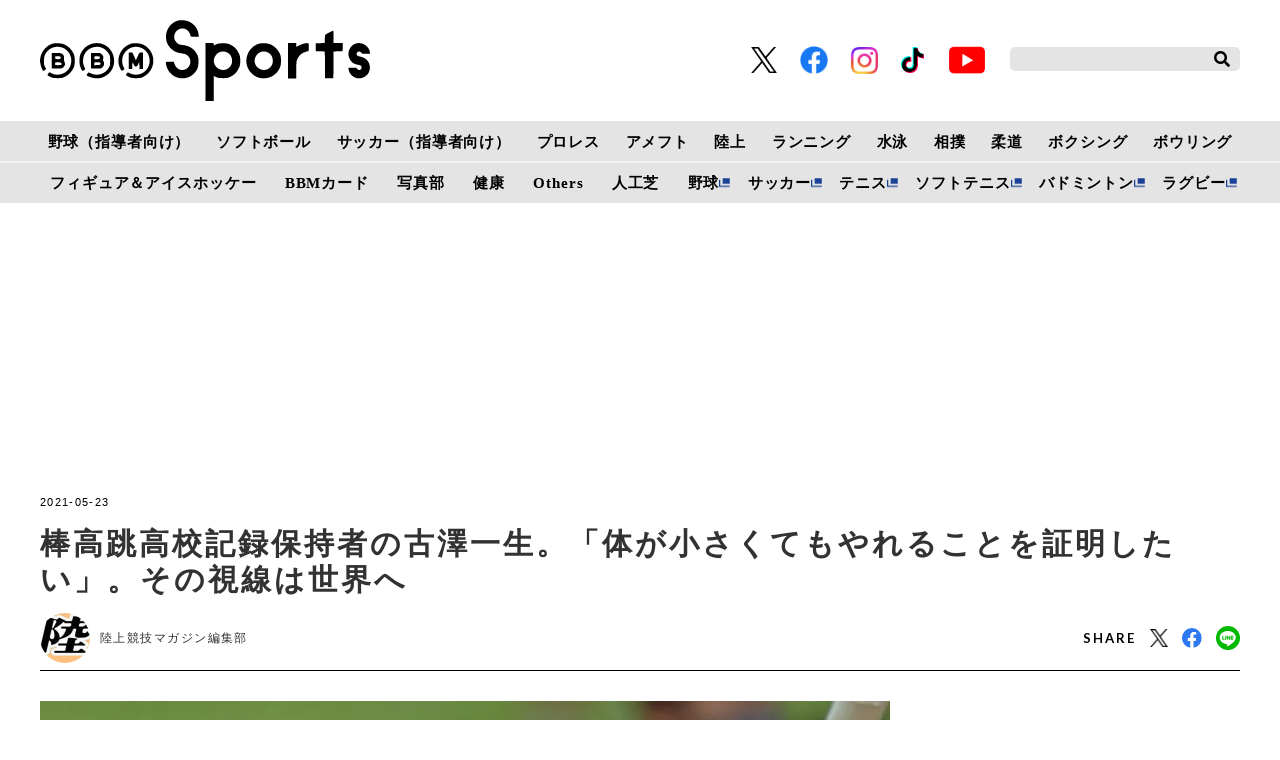

--- FILE ---
content_type: text/html; charset=UTF-8
request_url: https://www.bbm-japan.com/article/detail/19249
body_size: 17838
content:
<!DOCTYPE html>
<html lang="ja">

<head prefix="og: http://ogp.me/ns# fb: http://ogp.me/ns/fb# website: http://ogp.me/ns/website#">
    <meta charset="UTF-8">
    <meta name="viewport" content="width=device-width, initial-scale=1.0">
    <meta http-equiv="X-UA-Compatible" content="IE=edge">
        <meta name="format-detection" content="telephone=no">
    <meta name="msapplication-TileColor" content="#da532c">
    <meta name="theme-color" content="#ffffff">
    <meta name="apple-mobile-web-app-title" content="BBMスポーツ">
    <link rel="shortcut icon" href="https://static.bbm-japan.com/asset/favicon.ico">
    <link rel="apple-touch-icon" sizes="180x180" href="https://static.bbm-japan.com/asset/frontend/img/app_icons/apple-touch-icon.png">
    <link rel="icon" type="image/png" sizes="32x32" href="https://static.bbm-japan.com/asset/frontend/img/app_icons/favicon-32x32.png">
    <link rel="icon" type="image/png" sizes="16x16" href="https://static.bbm-japan.com/asset/frontend/img/app_icons/favicon-16x16.png">
    <link rel="manifest" href="https://static.bbm-japan.com/asset/frontend/img/app_icons/site.webmanifest">
    <link rel="mask-icon" href="https://static.bbm-japan.com/asset/frontend/img/app_icons/safari-pinned-tab.svg" color="#5bbad5">
    <title>棒高跳高校記録保持者の古澤一生。「体が小さくてもやれることを証明したい」。その視線は世界へ | BBMスポーツ | ベースボール･マガジン社</title>
    <meta property="og:title" content="棒高跳高校記録保持者の古澤一生。「体が小さくてもやれることを証明したい」。その視線は世界へ | BBMスポーツ | ベースボール･マガジン社">
    <meta property="og:type" content="website">
    <meta property="og:image" content="https://images.bbm-japan.com/media/article/19249/images/main_7d62c922f36c644d7d251214c8e79535.jpg">
    <meta property="og:url" content="http://www.bbm-japan.com/article/detail/19249">
    <meta property="og:description" content="関東インカレ３日目の男子１部棒高跳に、５m51の高校記録保持者である古澤一生（筑波大１年）が登場。腰痛を抱え、万全の状態ではないなか５m20で３位入賞。中学、高校と各年代で歴代記録を塗り替えてきた大器に、今後４年間で見据える目標について語っ...">
    <meta name="twitter:card" content="summary_large_image">
    <meta name="description" content="関東インカレ３日目の男子１部棒高跳に、５m51の高校記録保持者である古澤一生（筑波大１年）が登場。腰痛を抱え、万全の状態ではないなか５m20で３位入賞。中学、高校と各年代で歴代記録を塗り替えてきた大器に、今後４年間で見据える目標について語っ...">
            <meta content="max-image-preview:large" name="robots">    <link rel="stylesheet" href="https://use.fontawesome.com/releases/v5.0.10/css/all.css">
    <link rel="stylesheet" href="https://fonts.googleapis.com/css?family=Lato:700,900">
    <link href="https://fonts.googleapis.com/css?family=Barlow+Condensed:500,500i&display=swap" rel="stylesheet">
    <link rel="stylesheet" href="https://static.bbm-japan.com/asset/frontend/css/style.css" media="screen and (min-width:769px)" />    <link rel="stylesheet" href="https://static.bbm-japan.com/asset/frontend/css/style_sp.css" media="screen and (max-width:768px)" />    <link rel="stylesheet" href="https://static.bbm-japan.com/asset/frontend/css/bbm.css" media="screen and (min-width:769px)" />    <link rel="stylesheet" href="https://static.bbm-japan.com/asset/frontend/css/bbm_sp.css" media="screen and (max-width:768px)" />    <link rel="stylesheet" href="https://static.bbm-japan.com/asset/frontend/css/slick.css" media="screen and (min-width:769px)" />    <link rel="stylesheet" href="https://static.bbm-japan.com/asset/frontend/css/slick.css" media="screen and (max-width:768px)" />    <!-- Global site tag (gtag.js) - Google Analytics -->
<script async src="https://www.googletagmanager.com/gtag/js?id=UA-100941894-1"></script>
<script>
  window.dataLayer = window.dataLayer || [];
  function gtag(){dataLayer.push(arguments);}
  gtag('js', new Date());
  gtag('set', {'content_group1': '陸上'});
  gtag('config', 'UA-100941894-1');
</script>

<!-- google Adsence -->
<script data-ad-client="ca-pub-1257030820210050" async src="https://pagead2.googlesyndication.com/pagead/js/adsbygoogle.js"></script>

<script type='text/javascript'>
  var googletag = googletag || {};
  googletag.cmd = googletag.cmd || [];
  (function() {
    var gads = document.createElement('script');
    gads.async = true;
    gads.type = 'text/javascript';
    var useSSL = 'https:' == document.location.protocol;
    gads.src = (useSSL ? 'https:' : 'http:') +
      '//securepubads.g.doubleclick.net/tag/js/gpt.js';
    var node = document.getElementsByTagName('script')[0];
    node.parentNode.insertBefore(gads, node);
  })();
</script>

<!-- Google Tag Manager -->
<script>(function(w,d,s,l,i){w[l]=w[l]||[];w[l].push({'gtm.start':
new Date().getTime(),event:'gtm.js'});var f=d.getElementsByTagName(s)[0],
j=d.createElement(s),dl=l!='dataLayer'?'&l='+l:'';j.async=true;j.src=
'https://www.googletagmanager.com/gtm.js?id='+i+dl;f.parentNode.insertBefore(j,f);
})(window,document,'script','dataLayer','GTM-PVVH4PG');</script>
<!-- End Google Tag Manager -->

<!-- Google Tag Manager -->
<script>(function(w,d,s,l,i){w[l]=w[l]||[];w[l].push({'gtm.start':
new Date().getTime(),event:'gtm.js'});var f=d.getElementsByTagName(s)[0],
j=d.createElement(s),dl=l!='dataLayer'?'&l='+l:'';j.async=true;j.src=
'https://www.googletagmanager.com/gtm.js?id='+i+dl;f.parentNode.insertBefore(j,f);
})(window,document,'script','dataLayer','GTM-N9KRL65');</script>
<!-- End Google Tag Manager -->    <script src="https://static.bbm-japan.com/asset/frontend/js/constants.js" charset="UTF-8" defer></script>
    <script>
        const DEVICE_BREAK_POINT = 768;
    </script>
</head>
<body class="article">
    <!-- Google Tag Manager (noscript) -->
<noscript><iframe src="https://www.googletagmanager.com/ns.html?id=GTM-PVVH4PG"
height="0" width="0" style="display:none;visibility:hidden"></iframe></noscript>
<!-- End Google Tag Manager (noscript) -->

<!-- Google Tag Manager (noscript) -->
<noscript><iframe src="https://www.googletagmanager.com/ns.html?id=GTM-N9KRL65"
height="0" width="0" style="display:none;visibility:hidden"></iframe></noscript>
<!-- End Google Tag Manager (noscript) -->        <div id="fb-root"></div>
<script async defer crossorigin="anonymous" src="https://connect.facebook.net/ja_JP/sdk.js#xfbml=1&version=v6.0"></script>

<header class="header">
    <div class="headerTop">
        <div class="headerLogo">
            <a href="/"><img class="logoimg" src="https://static.bbm-japan.com/asset/frontend/img/bbmlogo_b.svg">
            </a>
        </div>
        <div class="headerSns spNone">
            <ul>
                <li><a href="https://twitter.com/bbm_sportsbooks" target="_blank"><img src="https://static.bbm-japan.com/asset/frontend/img/sns-twitter-x.png" alt="" class="snsicon-twitter-x" width="26" height="26"></a></li>
                <li><a href="https://www.facebook.com/BaseballMagazineSha/" target="_blank"><img src="https://static.bbm-japan.com/asset/frontend/img/f_logo_RGB-Blue_114.png" alt="" class="snsicon-facebook"></a></li>
                <li><a href="https://www.instagram.com/bbm_sportsbooks/" target="_blank"><img src="https://static.bbm-japan.com/asset/frontend/img/sns-instagram.png" alt="" class="snsicon-instagram"></a></li>
                <li><a href="https://www.tiktok.com/@bbm_sportsbooks" target="_blank"><img src="https://static.bbm-japan.com/asset/frontend/img/sns-tiktok.png" alt="" class="snsicon-tiktok"></a></li>
                <li><a href="https://www.youtube.com/@BaseballMagazinesha" target="_blank"><img src="https://static.bbm-japan.com/asset/frontend/img/sns-youtube.png" alt="" class="snsicon-youtube"></a></li>
            </ul>
        </div>
        <div class="headerSearch spNone">
            <form action="/article/search" method="GET">
                <input type="text" id="keyword" name="keyword" value="" placeholder="">
                <button type="submit"><i class="fas fa-search"></i></button>
            </form>
        </div>
        <div class="header_hambargur sideNavBtn pcNone">
            <img src="https://static.bbm-japan.com/asset/frontend/img/fixnavi_5.png">
        </div>
    </div>

    <!-- pcヘッダーボトム（カテゴリー） -->
    <div class="headerBottom spNone">
        <span class="white-border"></span>
        <div class="headerInner">
            <div class="gnav">
                <div class="gnavIn">
                    <ul>
                        <li>
                            <a href="/category/baseballclinic">野球（指導者向け）</a>
                            <div class="inList txtList">
                                <ul>
                                                                                                                <li>
                                            <a href="/category/highschool-baseball">高校野球</a>
                                        </li>
                                                                                                <li>
                                            <a href="/category/college-baseball">大学野球</a>
                                        </li>
                                                                                                <li>
                                            <a href="/category/adult-baseball">社会人野球</a>
                                        </li>
                                                                                                <li>
                                            <a href="/category/baseball-continuousphoto">フォーム連続写真</a>
                                        </li>
                                                                                                <li>
                                            <a href="/category/changing-sphere">変化球</a>
                                        </li>
                                                                                                <li>
                                            <a href="/category/baseball-conditioning">野球のコンディショニング科学</a>
                                        </li>
                                                            </ul>
                    <ul>
                                                                            <li>
                                            <a href="/category/baseball-foods">野球食</a>
                                        </li>
                                                                                                <li>
                                            <a href="/category/baseball-others">その他</a>
                                        </li>
                                                                        </ul>
                                                            </div>
                </li>
                <li>
                    <a href="/category/softball">ソフトボール</a>
                    <div class="inList txtList">
                        <ul>
                                                                                        <li><a href="/category/jdleague">JDリーグ</a></li>
                                                                                    <li><a href="/category/softball-olympic">TOKYO2020 ソフトボール</a></li>
                                                                                    <li><a href="/category/softball-japan">日本代表</a></li>
                                                                                    <li><a href="/category/softball-japanleague">日本リーグ</a></li>
                                                                                    <li><a href="/category/softball-students">小・中・高・大学生</a></li>
                                                                                    <li><a href="/category/softball-technique">ソフトボール技術</a></li>
                                                        </ul>
                        <ul>
                                                                            <li><a href="/category/softball-latestissue">ソフトボール・マガジン最新号</a></li>
                                                                                    <li><a href="/category/softball-news">ニュース＆トピックス</a></li>
                                                                                    <li><a href="/category/softball-tournament">大会・イベント情報</a></li>
                                                        </ul>
                                                            </div>
                </li>
                <li><a href="/category/soccerclinic">サッカー（指導者向け）</a>
                    <div class="inList txtList">
                        <ul>
                                                                                        <li><a href="/category/soccer-training">トレーニング</a></li>
                                                                                    <li><a href="/category/soccer-videos">動画で見るサッカートレーニング</a></li>
                                                                                    <li><a href="/category/soccer-offthepitch">オフ・ザ・ピッチ・トレーニング</a></li>
                                                                                    <li><a href="/category/soccer-interview">インタビュー</a></li>
                                                                                    <li><a href="/category/soccerclinic-other">その他</a></li>
                                                        </ul>
                                                            </div>
                </li>
                <li>
                    <a href="/category/prowrestling">プロレス</a>
                    <div class="inList txtList">
                        <ul>
                                                                                        <li><a href="/category/prowrestling-report">試合リポート</a></li>
                                                                                    <li><a href="/category/prowrestling-outlook">今週のプロレス界展望</a></li>
                                                                                    <li><a href="/category/prowrestling-earlyedition">週プロ早版</a></li>
                                                                                    <li><a href="/category/prowrestling-column">コラム</a></li>
                                                                                    <li><a href="/category/prowrestling-interview">インタビュー</a></li>
                                                                                    <li><a href="/category/prowrestling-results">試合結果</a></li>
                                                        </ul>
                        <ul>
                                                                            <li><a href="/category/prowrestling-news">週プロニュース</a></li>
                                                                                    <li><a href="/category/prowrestling-topics">トピックス</a></li>
                                                                                    <li><a href="/category/prowrestling-group">団体情報</a></li>
                                                                                    <li><a href="/category/prowrestling-player">選手情報</a></li>
                                                        </ul>
                                                            </div>
                </li>
                <li><a href="/category/americanfootball">アメフト</a>
                    <div class="inList txtList">
                        <ul>
                                                                                        <li><a href="/category/americanfootballnewsandtopics">News & Topics</a></li>
                                                                                    <li><a href="/category/americanfootballcolumns">Columns</a></li>
                                                                                    <li><a href="/category/americanfootballinterviews">Interviews</a></li>
                                                                                    <li><a href="/category/afm-nfl">NFL & NCAA</a></li>
                                                                                    <li><a href="/category/afm-xleague">X League</a></li>
                                                                                    <li><a href="/category/afm-college">Japan College</a></li>
                                                        </ul>
                        <ul>
                                                                            <li><a href="/category/afm-highschool">High School & Chestnut League</a></li>
                                                        </ul>
                                                            </div>
                </li>
                <li><a href="/category/trackandfield">陸上</a>
                    <div class="inList txtList">
                        <ul>
                                                                                        <li><a href="/category/trackandfield-olympic">TOKYO2020陸上</a></li>
                                                                                    <li><a href="/category/trackandfield-news">陸上ニュース</a></li>
                                                                                    <li><a href="/category/trackandfield-column">コラム</a></li>
                                                                                    <li><a href="/category/trackandfield-record">記録</a></li>
                                                        </ul>
                                                            </div>
                </li>
                <li><a href="/category/running">ランニング</a>
                    <div class="inList txtList">
                        <ul>
                                                                                        <li><a href="/category/running-olympic">TOKYO2020ランニング</a></li>
                                                                                    <li><a href="/category/courir-ditorial">今日の編集部</a></li>
                                                                                    <li><a href="/category/courir-technique">動画・テクニック</a></li>
                                                                                    <li><a href="/category/courir-competition">大会情報</a></li>
                                                                                    <li><a href="/category/courir-gear">ランニングギア＆グッズ</a></li>
                                                                                    <li><a href="/category/courir-event">イベント・その他</a></li>
                                                        </ul>
                                                            </div>
                </li>
                <li><a href="/category/swimming">水泳</a>
                    <div class="inList txtList">
                        <ul>
                                                                                        <li><a href="/category/swimming-olympic">TOKYO2020水泳</a></li>
                                                                                    <li><a href="/category/swimming-news">水泳ニュース</a></li>
                                                                                    <li><a href="/category/swimming-japanchampionship">競泳日本選手権</a></li>
                                                                                    <li><a href="/category/swimming-worldnews">海外情報</a></li>
                                                                                    <li><a href="/category/swimming-masters">マスターズ</a></li>
                                                                                    <li><a href="/category/swimming-as">アーティスティックスイミング（ＡＳ）</a></li>
                                                        </ul>
                        <ul>
                                                                            <li><a href="/category/swimming-waterpolo">水　球</a></li>
                                                                                    <li><a href="/category/swimming-dive">飛　込</a></li>
                                                                                    <li><a href="/category/swimming-consideration">連載●歴代トップスイマー比較考察</a></li>
                                                                                    <li><a href="/category/swimming-foods">連載●水泳食</a></li>
                                                        </ul>
                                                            </div>
                </li>
                <li><a href="/category/sumo">相撲</a>
                    <div class="inList txtList">
                        <ul>
                                                                                        <li><a href="/category/sumo-news">相撲ニュース</a></li>
                                                                                    <li><a href="/category/sumo-wrestler">力士情報</a></li>
                                                                                    <li><a href="/category/sumo-watching">観戦案内</a></li>
                                                                                    <li><a href="/category/sumo-numbering">番付</a></li>
                                                        </ul>
                                                            </div>
                </li>
                <li>
                    <a href="/category/judo">柔道</a>
                    <div class="inList txtList">
                        <ul>
                                                                                        <li><a href="/category/judo-olympic">TOKYO2020柔道</a></li>
                                                                                    <li><a href="/category/judo-news">ニュース&トピックス</a></li>
                                                                                    <li><a href="/category/judo-magazine">『近代柔道』最新号</a></li>
                                                                                    <li><a href="/category/judo-calendar">カレンダー</a></li>
                                                                                    <li><a href="/category/judo-record">記録集</a></li>
                                                                                    <li><a href="/category/judo-editorial">編集部発</a></li>
                                                        </ul>
                        <ul>
                                                                            <li><a href="/category/photoservice">フォトサービス</a></li>
                                                        </ul>
                                                            </div>
                </li>
                <li>
                    <a href="/category/boxing">ボクシング</a>
                    <div class="inList txtList">
                        <ul>
                                                                                        <li>
                                    <a href="/category/boxing-olympic">TOKYO2020ボクシング</a>
                                </li>
                                                                                    <li>
                                    <a href="/category/boxing-news">ニュース</a>
                                </li>
                                                                                    <li>
                                    <a href="/category/boxing-results">試合結果（写真）</a>
                                </li>
                                                                                    <li>
                                    <a href="/category/boxing-column">コラム（インタビュー）</a>
                                </li>
                                                                                    <li>
                                    <a href="/category/boxing-training">トップボクサートレーニング公開</a>
                                </li>
                                                        </ul>
                                                            </div>
                </li>
                <li>
                    <a href="/category/bowling">ボウリング</a>
                    <div class="inList txtList">
                        <ul>
                                                                                        <li>
                                    <a href="/category/bowling-jpba">JPBAトーナメント</a>
                                </li>
                                                                                    <li>
                                    <a href="/category/bowling-results">リザルト</a>
                                </li>
                                                                                    <li>
                                    <a href="/category/bowling-league">リーグ探訪</a>
                                </li>
                                                                                    <li>
                                    <a href="/category/bowling-course">ドリル講座</a>
                                </li>
                                                                                    <li>
                                    <a href="/category/bowling-term">用語集</a>
                                </li>
                                                                                    <li>
                                    <a href="/category/bowling-ptalk">P★TALK</a>
                                </li>
                                                        </ul>
                        <ul>
                                                                            <li>
                                    <a href="/category/bowling-other">その他</a>
                                </li>
                                                        </ul>
                                                            </div>
                </li>
                </ul>
                <ul class="lower">
                    <li>
                        <a href="/category/figureskating">フィギュア＆アイスホッケー</a>
                        <div class="inList txtList">
                            <ul>
                                                                                                    <li><a href="/category/interview">インタビュー</a></li>
                                                                                    <li><a href="/category/figure-column">コラム</a></li>
                                                                </ul>
                                                </div>
            </li>
            <li><a href="/category/bbmcards">BBMカード</a>
                <div class="inList txtList">
                    <ul>
                                                                            <li><a href="/category/bbmcards-new">新作情報</a></li>
                                                                        <li><a href="/category/bbmcards-event">カードイベント</a></li>
                                                                        <li><a href="/category/bbmcards-column">コラム</a></li>
                                                                        <li><a href="/category/bbmcards-present">プレゼント</a></li>
                                                                        <li><a href="/category/bbmcards-archive">アーカイブ</a></li>
                                                                        <li><a href="/category/bbmcards-others">その他</a></li>
                                                </ul>
                                                </div>
            </li>

            <li><a href="/category/photos">写真部</a>
                <div class="inList txtList">
                    <ul>
                                                                            <li><a href="/category/photos-news">ニュース</a></li>
                                                                        <li><a href="/category/photos-site">取材現場から</a></li>
                                                </ul>
                                                </div>
            </li>
            <li>
                <a href="/category/health">健康</a>
                <div class="inList txtList">
                    <ul>
                                                                            <li>
                                <a href="/category/health-square">健康情報スクエア</a>
                            </li>
                                                                        <li>
                                <a href="/category/health-magazine">けんいち最新号情報</a>
                            </li>
                                                                        <li>
                                <a href="/category/health-backnumber">けんいちバックナンバー紹介</a>
                            </li>
                                                </ul>
                                                </div>
            </li>
            <li><a href="/category/others">Others</a>
                <div class="inList txtList">
                    <ul>
                        <li>
                            <a href="/category/combat">格闘技</a>
                        </li>
                        <li>
                            <a href="/category/basketball">バスケットボール</a>
                        </li>
                        <li>
                            <a href="/category/ice-hockey">アイスホッケー</a>
                        </li>
                        <li>
                            <a href="/category/othersports">その他スポーツ</a>
                        </li>
                        <li>
                            <a href="/category/sportsscience">スポーツコーチング</a>
                        </li>
                        <li>
                            <a href="/category/training">トレーニング</a>
                        </li>
                    </ul>
                    <ul>
                        <li>
                            <a href="/category/books">出版部</a>
                        </li>
                    </ul>
                </div>
            </li>
            <li>
                <a href="/category/artificialgrass">人工芝</a>
                <div class="inList txtList">
                    <ul>
                                                                            <li>
                                <a href="/category/artificialgrass-info">ベーマガターフについて</a>
                            </li>
                                                                        <li>
                                <a href="/category/artificialgrass-goods">商品紹介</a>
                            </li>
                                                                        <li>
                                <a href="/category/artificialgrass-achievement">導入実績</a>
                            </li>
                                                                        <li>
                                <a href="/category/artificialgrass-topics">トピックス</a>
                            </li>
                                                                        <li>
                                <a href="/category/artificialgrass-news">お問い合わせ</a>
                            </li>
                                                </ul>
                                                </div>
            </li>
            <li><a href="https://sp.baseball.findfriends.jp/" target="_blank" class="tab">野球</a></li>
            <li><a href="https://soccermagazine.jp/" target="_blank" class=" tab">サッカー</a></li>
            <li><a href="https://tennismagazine.jp/" target="_blank" class="tab">テニス</a></li>
            <li><a href="http://www.softtennis-mag.com/" target="_blank" class="tab">ソフトテニス</a></li>
            <li><a href="https://www.badspi.jp/" target="_blank" class="tab">バドミントン</a></li>
            <li><a href="https://rugby-rp.com/" target="_blank" class="tab">ラグビー</a></li>
            </ul>
        </div>
    </div>
    </div>
    </div>
</header>
<!-- / pcヘッダーボトム（カテゴリー） -->

<!-- pc固定ヘッダー（カテゴリー） -->
<header class="headerFixed spNone">
    <div class="headerInner">
        <div class="gnav">
            <div class="gnavIn">
                <ul>
                    <li><a href="/">HOME</a></li>
                    <li><a href="/category/baseballclinic">野球（指導者向け）</a>
                        <div class="inList txtList">
                            <ul>
                                                                                                    <li><a href="/category/highschool-baseball">高校野球</a></li>
                                                                                    <li><a href="/category/college-baseball">大学野球</a></li>
                                                                                    <li><a href="/category/adult-baseball">社会人野球</a></li>
                                                                                    <li><a href="/category/baseball-continuousphoto">フォーム連続写真</a></li>
                                                                                    <li><a href="/category/changing-sphere">変化球</a></li>
                                                                                    <li><a href="/category/baseball-conditioning">野球のコンディショニング科学</a></li>
                                                    </ul>
                <ul>
                                                                <li><a href="/category/baseball-foods">野球食</a></li>
                                                                                    <li><a href="/category/baseball-others">その他</a></li>
                                                                </ul>
                                                </div>
            </li>
            <li><a href="/category/softball">ソフトボール</a>
                <div class="inList txtList">
                    <ul>
                                                                            <li><a href="/category/jdleague">JDリーグ</a></li>
                                                                        <li><a href="/category/softball-olympic">TOKYO2020 ソフトボール</a></li>
                                                                        <li><a href="/category/softball-japan">日本代表</a></li>
                                                                        <li><a href="/category/softball-japanleague">日本リーグ</a></li>
                                                                        <li><a href="/category/softball-students">小・中・高・大学生</a></li>
                                                                        <li><a href="/category/softball-technique">ソフトボール技術</a></li>
                                                </ul>
                    <ul>
                                                                <li><a href="/category/softball-latestissue">ソフトボール・マガジン最新号</a></li>
                                                                        <li><a href="/category/softball-news">ニュース＆トピックス</a></li>
                                                                        <li><a href="/category/softball-tournament">大会・イベント情報</a></li>
                                                </ul>
                                                </div>
            </li>
            <li><a href="/category/soccerclinic">サッカー（指導者向け）</a>
                <div class="inList txtList">
                    <ul>
                                                                            <li><a href="/category/soccer-training">トレーニング</a></li>
                                                                        <li><a href="/category/soccer-videos">動画で見るサッカートレーニング</a></li>
                                                                        <li><a href="/category/soccer-offthepitch">オフ・ザ・ピッチ・トレーニング</a></li>
                                                                        <li><a href="/category/soccer-interview">インタビュー</a></li>
                                                                        <li><a href="/category/soccerclinic-other">その他</a></li>
                                                </ul>
                                                </div>
            </li>
            <li><a href="/category/prowrestling">プロレス</a>
                <div class="inList txtList">
                    <ul>
                                                                            <li><a href="/category/prowrestling-report">試合リポート</a></li>
                                                                        <li><a href="/category/prowrestling-outlook">今週のプロレス界展望</a></li>
                                                                        <li><a href="/category/prowrestling-earlyedition">週プロ早版</a></li>
                                                                        <li><a href="/category/prowrestling-column">コラム</a></li>
                                                                        <li><a href="/category/prowrestling-interview">インタビュー</a></li>
                                                                        <li><a href="/category/prowrestling-results">試合結果</a></li>
                                                </ul>
                    <ul>
                                                                <li><a href="/category/prowrestling-news">週プロニュース</a></li>
                                                                        <li><a href="/category/prowrestling-topics">トピックス</a></li>
                                                                        <li><a href="/category/prowrestling-group">団体情報</a></li>
                                                                        <li><a href="/category/prowrestling-player">選手情報</a></li>
                                                </ul>
                                                </div>
            </li>
            <li><a href="/category/americanfootball">アメフト</a>
                <div class="inList txtList">
                    <ul>
                                                                            <li><a href="/category/americanfootballnewsandtopics">News & Topics</a></li>
                                                                        <li><a href="/category/americanfootballcolumns">Columns</a></li>
                                                                        <li><a href="/category/americanfootballinterviews">Interviews</a></li>
                                                                        <li><a href="/category/afm-nfl">NFL & NCAA</a></li>
                                                                        <li><a href="/category/afm-xleague">X League</a></li>
                                                                        <li><a href="/category/afm-college">Japan College</a></li>
                                                </ul>
                    <ul>
                                                                <li><a href="/category/afm-highschool">High School & Chestnut League</a></li>
                                                </ul>
                                                </div>
            </li>
            <li><a href="/category/trackandfield">陸上</a>
                <div class="inList txtList">
                    <ul>
                                                                            <li><a href="/category/trackandfield-olympic">TOKYO2020陸上</a></li>
                                                                        <li><a href="/category/trackandfield-news">陸上ニュース</a></li>
                                                                        <li><a href="/category/trackandfield-column">コラム</a></li>
                                                                        <li><a href="/category/trackandfield-record">記録</a></li>
                                                </ul>
                                                </div>
            </li>
            <li><a href="/category/running">ランニング</a>
                <div class="inList txtList">
                    <ul>
                                                                            <li><a href="/category/running-olympic">TOKYO2020ランニング</a></li>
                                                                        <li><a href="/category/courir-ditorial">今日の編集部</a></li>
                                                                        <li><a href="/category/courir-technique">動画・テクニック</a></li>
                                                                        <li><a href="/category/courir-competition">大会情報</a></li>
                                                                        <li><a href="/category/courir-gear">ランニングギア＆グッズ</a></li>
                                                                        <li><a href="/category/courir-event">イベント・その他</a></li>
                                                </ul>
                                                </div>
            </li>
            <li><a href="/category/swimming">水泳</a>
                <div class="inList txtList">
                    <ul>
                                                                            <li><a href="/category/swimming-olympic">TOKYO2020水泳</a></li>
                                                                        <li><a href="/category/swimming-news">水泳ニュース</a></li>
                                                                        <li><a href="/category/swimming-japanchampionship">競泳日本選手権</a></li>
                                                                        <li><a href="/category/swimming-worldnews">海外情報</a></li>
                                                                        <li><a href="/category/swimming-masters">マスターズ</a></li>
                                                                        <li><a href="/category/swimming-as">アーティスティックスイミング（ＡＳ）</a></li>
                                                </ul>
                    <ul>
                                                                <li><a href="/category/swimming-waterpolo">水　球</a></li>
                                                                        <li><a href="/category/swimming-dive">飛　込</a></li>
                                                                        <li><a href="/category/swimming-consideration">連載●歴代トップスイマー比較考察</a></li>
                                                                        <li><a href="/category/swimming-foods">連載●水泳食</a></li>
                                                </ul>
                                                </div>
            </li>
            <li><a href="/category/sumo">相撲</a>
                <div class="inList txtList">
                    <ul>
                                                                            <li><a href="/category/sumo-news">相撲ニュース</a></li>
                                                                        <li><a href="/category/sumo-wrestler">力士情報</a></li>
                                                                        <li><a href="/category/sumo-watching">観戦案内</a></li>
                                                                        <li><a href="/category/sumo-numbering">番付</a></li>
                                                </ul>
                                                </div>
            </li>
            <li><a href="/category/judo">柔道</a>
                <div class="inList txtList">
                    <ul>
                                                                            <li><a href="/category/judo-olympic">TOKYO2020柔道</a></li>
                                                                        <li><a href="/category/judo-news">ニュース&トピックス</a></li>
                                                                        <li><a href="/category/judo-magazine">『近代柔道』最新号</a></li>
                                                                        <li><a href="/category/judo-calendar">カレンダー</a></li>
                                                                        <li><a href="/category/judo-record">記録集</a></li>
                                                                        <li><a href="/category/judo-editorial">編集部発</a></li>
                                                </ul>
                    <ul>
                                                                <li><a href="/category/photoservice">フォトサービス</a></li>
                                                </ul>
                                                </div>
            </li>
            <li>
                <a href="/category/boxing">ボクシング</a>
                <div class="inList txtList">
                    <ul>
                                                                            <li><a href="/category/boxing-olympic">TOKYO2020ボクシング</a></li>
                                                                        <li><a href="/category/boxing-news">ニュース</a></li>
                                                                        <li><a href="/category/boxing-results">試合結果（写真）</a></li>
                                                                        <li><a href="/category/boxing-column">コラム（インタビュー）</a></li>
                                                                        <li><a href="/category/boxing-training">トップボクサートレーニング公開</a></li>
                                                </ul>
                                                </div>
            </li>
            <li>
                <a href="/category/bowling">ボウリング</a>
                <div class="inList txtList">
                    <ul>
                                                                            <li>
                                <a href="/category/bowling-jpba">JPBAトーナメント</a>
                            </li>
                                                                        <li>
                                <a href="/category/bowling-results">リザルト</a>
                            </li>
                                                                        <li>
                                <a href="/category/bowling-league">リーグ探訪</a>
                            </li>
                                                                        <li>
                                <a href="/category/bowling-course">ドリル講座</a>
                            </li>
                                                                        <li>
                                <a href="/category/bowling-term">用語集</a>
                            </li>
                                                                        <li>
                                <a href="/category/bowling-ptalk">P★TALK</a>
                            </li>
                                                </ul>
                    <ul>
                                                                <li>
                                <a href="/category/bowling-other">その他</a>
                            </li>
                                                </ul>
                                                </div>
            </li>
            </ul>
            <ul class="lower">
                <li><a href="/category/figureskating">フィギュア＆アイスホッケー</a>
                    <div class="inList txtList">
                        <ul>
                                                                                        <li><a href="/category/interview">インタビュー</a></li>
                                                                        <li><a href="/category/figure-column">コラム</a></li>
                                                        </ul>
                                    </div>
        </li>
        <li><a href="/category/bbmcards">BBMカード</a>
            <div class="inList txtList">
                <ul>
                                                                <li><a href="/category/bbmcards-new">新作情報</a></li>
                                                            <li><a href="/category/bbmcards-event">カードイベント</a></li>
                                                            <li><a href="/category/bbmcards-column">コラム</a></li>
                                                            <li><a href="/category/bbmcards-present">プレゼント</a></li>
                                                            <li><a href="/category/bbmcards-archive">アーカイブ</a></li>
                                                            <li><a href="/category/bbmcards-others">その他</a></li>
                                        </ul>
                                    </div>
        </li>
        <li><a href="/category/photos">写真部</a>
            <div class="inList txtList">
                <ul>
                                                                <li><a href="/category/photos-news">ニュース</a></li>
                                                            <li><a href="/category/photos-site">取材現場から</a></li>
                                        </ul>
                                    </div>
        </li>
        <li><a href="/category/health">健康</a>
            <div class="inList txtList">
                <ul>
                                                                <li><a href="/category/health-square">健康情報スクエア</a></li>
                                                            <li><a href="/category/health-magazine">けんいち最新号情報</a></li>
                                                            <li><a href="/category/health-backnumber">けんいちバックナンバー紹介</a></li>
                                        </ul>
                                    </div>
        </li>
        <li><a href="/category/others">Others</a>
            <div class="inList txtList">
                <ul>
                    <li>
                        <a href="/category/combat">格闘技</a>
                    </li>
                    <li>
                        <a href="/category/basketball">バスケットボール</a>
                    </li>
                    <li>
                        <a href="/category/ice-hockey">アイスホッケー</a>
                    </li>
                    <li>
                        <a href="/category/othersports">その他スポーツ</a>
                    </li>
                    <li>
                        <a href="/category/sportsscience">スポーツコーチング</a>
                    </li>
                    <li>
                        <a href="/category/training">トレーニング</a>
                    </li>
                </ul>
                <ul>
                    <li>
                        <a href="/category/books">出版部</a>
                    </li>
                </ul>
            </div>
        </li>
        <li>
            <a href="/category/artificialgrass">人工芝</a>
            <div class="inList txtList">
                <ul>
                                                                <li>
                            <a href="/category/artificialgrass-info">ベーマガターフについて</a>
                        </li>
                                                            <li>
                            <a href="/category/artificialgrass-goods">商品紹介</a>
                        </li>
                                                            <li>
                            <a href="/category/artificialgrass-achievement">導入実績</a>
                        </li>
                                                            <li>
                            <a href="/category/artificialgrass-topics">トピックス</a>
                        </li>
                                                            <li>
                            <a href="/category/artificialgrass-news">お問い合わせ</a>
                        </li>
                                        </ul>
                                    </div>
        </li>
        <li class="tab_list"><a href="https://sp.baseball.findfriends.jp/" target="_blank" class="tab">野球</a></li>
        <li class="tab_list"><a href="https://soccermagazine.jp/" target="_blank" class=" tab">サッカー</a></li>
        <li class="tab_list"><a href="https://tennismagazine.jp/" target="_blank" class="tab">テニス</a></li>
        <li class="tab_list"><a href="http://www.softtennis-mag.com/" target="_blank" class="tab">ソフトテニス</a></li>
        <li class="tab_list"><a href="https://www.badspi.jp/" target="_blank" class="tab">バドミントン</a></li>
        <li class="tab_list"><a href="https://rugby-rp.com/" target="_blank" class="tab">ラグビー</a></li>
        </ul>
    </div>
    </div>
    </div>
</header>
<!-- pc固定ヘッダー（カテゴリー） -->

<!-- mobileサイドナビ -->
<div class="sideNav pcNone">
    <div class="sideNavHead">
        <p class="sideNavCloseBtn">close</p>
        <p class="logo">
            <a href="/"><img src="https://static.bbm-japan.com/asset/frontend/img/bbmlogo_b.svg">
            </a>
        </p>
    </div>
    <div class="sideNavIn">
        <div class="sideNavInSearch">
            <form action="/article/search" method="GET">
                <input type="text" id="keyword" name="keyword" value="" placeholder="Search">
                <button type="submit"><i class="fas fa-search"></i></button>
            </form>
        </div>
        <div class="box">
            <ul class="list">
                <li><a href="/category/baseballclinic">野球（指導者向け）</a>
                    <div class="inList txtList">
                        <ul>
                                                                                        <li><a href="/category/highschool-baseball">高校野球</a></li>
                                                                        <li><a href="/category/college-baseball">大学野球</a></li>
                                                                        <li><a href="/category/adult-baseball">社会人野球</a></li>
                                                                        <li><a href="/category/baseball-continuousphoto">フォーム連続写真</a></li>
                                                                        <li><a href="/category/changing-sphere">変化球</a></li>
                                                                        <li><a href="/category/baseball-conditioning">野球のコンディショニング科学</a></li>
                                            </ul>
            <ul>
                                                    <li><a href="/category/baseball-foods">野球食</a></li>
                                                                        <li><a href="/category/baseball-others">その他</a></li>
                                                        </ul>
                                    </div>
        </li>
        <li><a href="/category/softball">ソフトボール</a>
            <div class="inList txtList">
                <ul>
                                                                <li><a href="/category/jdleague">JDリーグ</a></li>
                                                            <li><a href="/category/softball-olympic">TOKYO2020 ソフトボール</a></li>
                                                            <li><a href="/category/softball-japan">日本代表</a></li>
                                                            <li><a href="/category/softball-japanleague">日本リーグ</a></li>
                                                            <li><a href="/category/softball-students">小・中・高・大学生</a></li>
                                                            <li><a href="/category/softball-technique">ソフトボール技術</a></li>
                                        </ul>
                <ul>
                                                    <li><a href="/category/softball-latestissue">ソフトボール・マガジン最新号</a></li>
                                                            <li><a href="/category/softball-news">ニュース＆トピックス</a></li>
                                                            <li><a href="/category/softball-tournament">大会・イベント情報</a></li>
                                        </ul>
                                    </div>
        </li>
        <li><a href="/category/soccerclinic">サッカー（指導者向け）</a>
            <div class="inList txtList">
                <ul>
                                                                <li><a href="/category/soccer-training">トレーニング</a></li>
                                                            <li><a href="/category/soccer-videos">動画で見るサッカートレーニング</a></li>
                                                            <li><a href="/category/soccer-offthepitch">オフ・ザ・ピッチ・トレーニング</a></li>
                                                            <li><a href="/category/soccer-interview">インタビュー</a></li>
                                                            <li><a href="/category/soccerclinic-other">その他</a></li>
                                        </ul>
                                    </div>
        </li>
        <li><a href="/category/prowrestling">プロレス</a>
            <div class="inList txtList">
                <ul>
                                                                <li><a href="/category/prowrestling-report">試合リポート</a></li>
                                                            <li><a href="/category/prowrestling-outlook">今週のプロレス界展望</a></li>
                                                            <li><a href="/category/prowrestling-earlyedition">週プロ早版</a></li>
                                                            <li><a href="/category/prowrestling-column">コラム</a></li>
                                                            <li><a href="/category/prowrestling-interview">インタビュー</a></li>
                                                            <li><a href="/category/prowrestling-results">試合結果</a></li>
                                        </ul>
                <ul>
                                                    <li><a href="/category/prowrestling-news">週プロニュース</a></li>
                                                            <li><a href="/category/prowrestling-topics">トピックス</a></li>
                                                            <li><a href="/category/prowrestling-group">団体情報</a></li>
                                                            <li><a href="/category/prowrestling-player">選手情報</a></li>
                                        </ul>
                                    </div>
        </li>
        <li><a href="/category/americanfootball">アメフト</a>
            <div class="inList txtList">
                <ul>
                                                                <li><a href="/category/americanfootballnewsandtopics">News & Topics</a></li>
                                                            <li><a href="/category/americanfootballcolumns">Columns</a></li>
                                                            <li><a href="/category/americanfootballinterviews">Interviews</a></li>
                                                            <li><a href="/category/afm-nfl">NFL & NCAA</a></li>
                                                            <li><a href="/category/afm-xleague">X League</a></li>
                                                            <li><a href="/category/afm-college">Japan College</a></li>
                                        </ul>
                <ul>
                                                    <li><a href="/category/afm-highschool">High School & Chestnut League</a></li>
                                        </ul>
                                    </div>
        </li>
        <li><a href="/category/trackandfield">陸上</a>
            <div class="inList txtList">
                <ul>
                                                                <li><a href="/category/trackandfield-olympic">TOKYO2020陸上</a></li>
                                                            <li><a href="/category/trackandfield-news">陸上ニュース</a></li>
                                                            <li><a href="/category/trackandfield-column">コラム</a></li>
                                                            <li><a href="/category/trackandfield-record">記録</a></li>
                                        </ul>
                                    </div>
        </li>
        <li><a href="/category/running">ランニング</a>
            <div class="inList txtList">
                <ul>
                                                                <li><a href="/category/running-olympic">TOKYO2020ランニング</a></li>
                                                            <li><a href="/category/courir-ditorial">今日の編集部</a></li>
                                                            <li><a href="/category/courir-technique">動画・テクニック</a></li>
                                                            <li><a href="/category/courir-competition">大会情報</a></li>
                                                            <li><a href="/category/courir-gear">ランニングギア＆グッズ</a></li>
                                                            <li><a href="/category/courir-event">イベント・その他</a></li>
                                        </ul>
                                    </div>
        </li>
        <li><a href="/category/swimming">水泳</a>
            <div class="inList txtList">
                <ul>
                                                                <li><a href="/category/swimming-olympic">TOKYO2020水泳</a></li>
                                                            <li><a href="/category/swimming-news">水泳ニュース</a></li>
                                                            <li><a href="/category/swimming-japanchampionship">競泳日本選手権</a></li>
                                                            <li><a href="/category/swimming-worldnews">海外情報</a></li>
                                                            <li><a href="/category/swimming-masters">マスターズ</a></li>
                                                            <li><a href="/category/swimming-as">アーティスティックスイミング（ＡＳ）</a></li>
                                        </ul>
                <ul>
                                                    <li><a href="/category/swimming-waterpolo">水　球</a></li>
                                                            <li><a href="/category/swimming-dive">飛　込</a></li>
                                                            <li><a href="/category/swimming-consideration">連載●歴代トップスイマー比較考察</a></li>
                                                            <li><a href="/category/swimming-foods">連載●水泳食</a></li>
                                        </ul>
                                    </div>
        </li>
        <li><a href="/category/sumo">相撲</a>
            <div class="inList txtList">
                <ul>
                                                                <li><a href="/category/sumo-news">相撲ニュース</a></li>
                                                            <li><a href="/category/sumo-wrestler">力士情報</a></li>
                                                            <li><a href="/category/sumo-watching">観戦案内</a></li>
                                                            <li><a href="/category/sumo-numbering">番付</a></li>
                                        </ul>
                                    </div>
        </li>
        <li><a href="/category/judo">柔道</a>
            <div class="inList txtList">
                <ul>
                                                                <li><a href="/category/judo-olympic">TOKYO2020柔道</a></li>
                                                            <li><a href="/category/judo-news">ニュース&トピックス</a></li>
                                                            <li><a href="/category/judo-magazine">『近代柔道』最新号</a></li>
                                                            <li><a href="/category/judo-calendar">カレンダー</a></li>
                                                            <li><a href="/category/judo-record">記録集</a></li>
                                                            <li><a href="/category/judo-editorial">編集部発</a></li>
                                        </ul>
                <ul>
                                                    <li><a href="/category/photoservice">フォトサービス</a></li>
                                        </ul>
                                    </div>
        </li>
        <li><a href="/category/boxing">ボクシング</a>
            <div class="inList txtList">
                <ul>
                                                                <li><a href="/category/boxing-olympic">TOKYO2020ボクシング</a></li>
                                                            <li><a href="/category/boxing-news">ニュース</a></li>
                                                            <li><a href="/category/boxing-results">試合結果（写真）</a></li>
                                                            <li><a href="/category/boxing-column">コラム（インタビュー）</a></li>
                                                            <li><a href="/category/boxing-training">トップボクサートレーニング公開</a></li>
                                        </ul>
                                    </div>
        </li>
        <li>
            <a href="/category/bowling">ボウリング</a>
            <div class="inList txtList">
                <ul>
                                                                <li>
                            <a href="/category/bowling-jpba">JPBAトーナメント</a>
                        </li>
                                                            <li>
                            <a href="/category/bowling-results">リザルト</a>
                        </li>
                                                            <li>
                            <a href="/category/bowling-league">リーグ探訪</a>
                        </li>
                                                            <li>
                            <a href="/category/bowling-course">ドリル講座</a>
                        </li>
                                                            <li>
                            <a href="/category/bowling-term">用語集</a>
                        </li>
                                                            <li>
                            <a href="/category/bowling-ptalk">P★TALK</a>
                        </li>
                                        </ul>
                <ul>
                                                    <li>
                            <a href="/category/bowling-other">その他</a>
                        </li>
                                        </ul>
                                    </div>
        </li>
        <li><a href="/category/figureskating">フィギュア＆アイスホッケー</a>
            <div class="inList txtList">
                <ul>
                                                                <li><a href="/category/interview">インタビュー</a></li>
                                                            <li><a href="/category/figure-column">コラム</a></li>
                                        </ul>
                                    </div>
        </li>
        <li><a href="/category/bbmcards">BBMカード</a>
            <div class="inList txtList">
                <ul>
                                                                <li><a href="/category/bbmcards-new">新作情報</a></li>
                                                            <li><a href="/category/bbmcards-event">カードイベント</a></li>
                                                            <li><a href="/category/bbmcards-column">コラム</a></li>
                                                            <li><a href="/category/bbmcards-present">プレゼント</a></li>
                                                            <li><a href="/category/bbmcards-archive">アーカイブ</a></li>
                                                            <li><a href="/category/bbmcards-others">その他</a></li>
                                        </ul>
                                    </div>
        </li>
        <li><a href="/category/photos">写真部</a>
            <div class="inList txtList">
                <ul>
                                                                <li><a href="/category/photos-news">ニュース</a></li>
                                                            <li><a href="/category/photos-site">取材現場から</a></li>
                                        </ul>
                                    </div>
        </li>
        <li>
            <a href="/category/health">健康</a>
            <div class="inList txtList">
                <ul>
                                                                <li>
                            <a href="/category/health-square">健康情報スクエア</a>
                        </li>
                                                            <li>
                            <a href="/category/health-magazine">けんいち最新号情報</a>
                        </li>
                                                            <li>
                            <a href="/category/health-backnumber">けんいちバックナンバー紹介</a>
                        </li>
                                        </ul>
                                    </div>
        </li>
        <li><a href="/category/others">Others</a>
        </li>
        <li>
            <a href="/category/artificialgrass">人工芝</a>
            <div class="inList txtList">
                <ul>
                                                                <li>
                            <a href="/category/artificialgrass-info">ベーマガターフについて</a>
                        </li>
                                                            <li>
                            <a href="/category/artificialgrass-goods">商品紹介</a>
                        </li>
                                                            <li>
                            <a href="/category/artificialgrass-achievement">導入実績</a>
                        </li>
                                                            <li>
                            <a href="/category/artificialgrass-topics">トピックス</a>
                        </li>
                                                            <li>
                            <a href="/category/artificialgrass-news">お問い合わせ</a>
                        </li>
                                        </ul>
                                    </div>
        </li>
        <li><a href="https://sp.baseball.findfriends.jp/" target="_blank" class="tab">野球</a></li>
        <li><a href="https://soccermagazine.jp/" target="_blank" class=" tab">サッカー</a></li>
        <li><a href="https://tennismagazine.jp/" target="_blank" class="tab">テニス</a></li>
        <li><a href="http://www.softtennis-mag.com/" target="_blank" class="tab">ソフトテニス</a></li>
        <li><a href="https://www.badspi.jp/" target="_blank" class="tab">バドミントン</a></li>
        <li><a href="https://rugby-rp.com/" target="_blank" class="tab">ラグビー</a></li>
        <li>
            <a href="/page/company">会社概要</a>
        </li>
        <li>
            <a href="/page/advertisement">広告掲載</a>
        </li>
        <li>
            <a href="/category/forbookseller">書店様へ</a>
        </li>
        <li>
            <a href="/category/event">イベント</a>
        </li>
        <li>
            <a href="/category/campaign">キャンペーン</a>
        </li>
        <li>
            <a href="/category/present">プレゼント</a>
        </li>
        <li>
            <a href="/page/subscribe">定期購読</a>
        </li>
        <li>
            <a href="/category/new">書籍・雑誌・カードの総合案内</a>
        </li>
        </ul>
    </div>
</div>
</div>
<!-- / mobileサイドナビ -->    <script src="https://static.bbm-japan.com/asset/frontend/js/jquery-1.11.3.min.js"></script>
<script src="https://static.bbm-japan.com/asset/frontend/js/lazysizes.min.js"></script>
<script src="https://static.bbm-japan.com/asset/frontend/js/ls.unveilhooks.min.js"></script>
<script src="https://static.bbm-japan.com/asset/frontend/js/url.js"></script>
<script src="https://static.bbm-japan.com/asset/frontend/js/script.js"></script>
<script src="https://static.bbm-japan.com/asset/frontend/js/topic.js"></script>
<script src="https://static.bbm-japan.com/asset/frontend/js/jquery.yycountdown.min.js"></script>
<script>
    $(document).ready(
        function() {
            $(".slider")
                .slick({
                    arrows: !0,
                    centerMode: !0,
                    centerPadding: "0%",
                    autoplay: !0,
                    autoplaySpeed: 3e3,
                    speed: 800
                })
        }
    );
</script>
<script src="https://static.bbm-japan.com/asset/frontend/js/slick.js"></script>
<script>
    $('.timer').yycountdown({
        endDateTime: '2021/07/23 20:00:00',
        unit: {
            d: '日',
            h: '時',
            m: '分',
            s: '秒'
        },
    });
</script>
<script src="https://static.bbm-japan.com/asset/common/js/validation.js" ></script><script>
    const IMAGE_BASE_URL = 'https://images.bbm-japan.com';
    const BOOSTED_URL = '/ajax/boosted';
    const ARTICLE_TYPE = {"1":"\u901a\u5e38\u8a18\u4e8b","2":"PR"};
</script>
            <script src="https://static.bbm-japan.com/asset/frontend/js/boost.js" ></script><script src="https://static.bbm-japan.com/asset/frontend/js/continue.js" ></script>    <script>
        const SITE_TITLE = 'BBMスポーツ | ベースボール･マガジン社';
    </script>
    <script src="https://static.bbm-japan.com/asset/frontend/js/jquery-ias.js" ></script>    <script src="https://static.bbm-japan.com/asset/frontend/js/callbacks.js" ></script>    <script src="https://static.bbm-japan.com/asset/frontend/js/infinite.js" ></script>
    
    <?/*
        ここから 無限スクロールで繰り返し読み込まれる
        この部分に記載するjsは繰り返し読み込めれるので注意してください。
     */?>
    <div id="iasContainer" class="iasContainer">
        <div id="articleContainer-19249" class="iasItem">

                            <div class="margintop15 addHead ad-pc ad19249 adFrame1301"><div id="dipalyId-6975248f70644" style="min-height: 250px;">
	<script>if (window.innerWidth > 768) {
		googletag.cmd.push(function() {
			var slot = googletag.defineSlot('/62532913,123719877/p_bbmsports_970x250_article-970x250-atf_28012', [[728, 90], [970, 250]], 'dipalyId-6975248f70644').addService(googletag.pubads());
			googletag.pubads().enableSingleRequest();
			googletag.pubads().disableInitialLoad();
			googletag.enableServices();
			googletag.display('dipalyId-6975248f70644');
			googletag.pubads().refresh([slot]);
		});
	}</script>
</div></div>
            
            <div class="cont detail ">
                                    <div class="addHead ad-sp ad19249 adFrame2301 continue19249"><!-- <div id="dipalyId-6975248f702d1" style="text-align: center; min-height: 100px;">
	<script>if (window.innerWidth <= 768) {
		googletag.cmd.push(function() {
			var slot = googletag.defineSlot('/9116787,123719877/1511977', [[320, 100], [320, 50]], 'dipalyId-6975248f702d1').addService(googletag.pubads());
			googletag.pubads().enableSingleRequest();
			googletag.pubads().disableInitialLoad();
			googletag.enableServices();
			googletag.display('dipalyId-6975248f702d1');
			googletag.pubads().refresh([slot]);
		});
	}</script>
</div> -->

<div id="dipalyId-6975248f702d1" style="text-align: center; min-height: 280px;">
	<script>if (window.innerWidth <= 768) {
		googletag.cmd.push(function() {
			var slot = googletag.defineSlot('/62532913,123719877/s_bbmsports_320x100_sp-pre-article-320x100-atf_28011', [[300, 250], [320, 180], [336, 280]], 'dipalyId-6975248f702d1').addService(googletag.pubads());
			googletag.pubads().enableSingleRequest();
			googletag.pubads().disableInitialLoad();
			googletag.enableServices();
			googletag.display('dipalyId-6975248f702d1');
			googletag.pubads().refresh([slot]);
		});
	}</script>
</div></div>
                
                

                <div class="articleDetailHead">
    <div class="meta">
        <p class="date">2021-05-23</p>
                    <!--<p class="cate">
                <a href="/category/trackandfield-news">
                    陸上ニュース                </a>
            </p>-->
                    </div>
    <h1 class="tit articleTitle">棒高跳高校記録保持者の古澤一生。「体が小さくてもやれることを証明したい」。その視線は世界へ</h1>
    <div class="bottom">
                    <div class="author">
                <div class="authorImg"><a href="/author/detail/27" style="background-image: url(https://static.bbm-japan.com/media/author/27/images/42e417f71a66ad015467a42c1c983b02428759fc.jpeg);"></a></div>
                <div class="authorTxt">
                    <p class="name"><a href="/author/detail/27">陸上競技マガジン編集部</a></p>
                                    </div>
            </div>
                <div class="sns">
            <p class="ttl">SHARE</p>
            <ul>
                <li><a href="https://twitter.com/intent/tweet?text=%E6%A3%92%E9%AB%98%E8%B7%B3%E9%AB%98%E6%A0%A1%E8%A8%98%E9%8C%B2%E4%BF%9D%E6%8C%81%E8%80%85%E3%81%AE%E5%8F%A4%E6%BE%A4%E4%B8%80%E7%94%9F%E3%80%82%E3%80%8C%E4%BD%93%E3%81%8C%E5%B0%8F%E3%81%95%E3%81%8F%E3%81%A6%E3%82%82%E3%82%84%E3%82%8C%E3%82%8B%E3%81%93%E3%81%A8%E3%82%92%E8%A8%BC%E6%98%8E%E3%81%97%E3%81%9F%E3%81%84%E3%80%8D%E3%80%82%E3%81%9D%E3%81%AE%E8%A6%96%E7%B7%9A%E3%81%AF%E4%B8%96%E7%95%8C%E3%81%B8+%7C+BBM%E3%82%B9%E3%83%9D%E3%83%BC%E3%83%84+%7C+%E3%83%99%E3%83%BC%E3%82%B9%E3%83%9C%E3%83%BC%E3%83%AB%EF%BD%A5%E3%83%9E%E3%82%AC%E3%82%B8%E3%83%B3%E7%A4%BE&url=http://www.bbm-japan.com/article/detail/19249" target="_blank"><img src="https://static.bbm-japan.com/asset/frontend/img/sns-twitter-x.png" alt="twitter" width="18" height="18"></a></li>
                <li><a href="https://www.facebook.com/share.php?u=http://www.bbm-japan.com/article/detail/19249" target="_blank"><img src="https://static.bbm-japan.com/asset/frontend/img/icon_facebook.svg" alt="facebook"></a></li>
                <li><a href="http://line.me/R/msg/text/?%E6%A3%92%E9%AB%98%E8%B7%B3%E9%AB%98%E6%A0%A1%E8%A8%98%E9%8C%B2%E4%BF%9D%E6%8C%81%E8%80%85%E3%81%AE%E5%8F%A4%E6%BE%A4%E4%B8%80%E7%94%9F%E3%80%82%E3%80%8C%E4%BD%93%E3%81%8C%E5%B0%8F%E3%81%95%E3%81%8F%E3%81%A6%E3%82%82%E3%82%84%E3%82%8C%E3%82%8B%E3%81%93%E3%81%A8%E3%82%92%E8%A8%BC%E6%98%8E%E3%81%97%E3%81%9F%E3%81%84%E3%80%8D%E3%80%82%E3%81%9D%E3%81%AE%E8%A6%96%E7%B7%9A%E3%81%AF%E4%B8%96%E7%95%8C%E3%81%B8+%7C+BBM%E3%82%B9%E3%83%9D%E3%83%BC%E3%83%84+%7C+%E3%83%99%E3%83%BC%E3%82%B9%E3%83%9C%E3%83%BC%E3%83%AB%EF%BD%A5%E3%83%9E%E3%82%AC%E3%82%B8%E3%83%B3%E7%A4%BE%0D%0Ahttp://www.bbm-japan.com/article/detail/19249" target="_blank"><img src="https://static.bbm-japan.com/asset/frontend/img/icon_line.svg" alt="line"></a></li>
            </ul>
        </div>
    </div>
</div>
                <div class="contLeft">
                    <!-- 無限スクロール用変数 -->
<script>
    var scrollNum = 1;
    let articleTitles = [];
        </script>

<script>
    const categoryName = '陸上';
</script>

<section>
    <div class="articleDetailImg">
                    <div class="img"><img src="https://images.bbm-japan.com/media/article/19249/images/main_7d62c922f36c644d7d251214c8e79535.jpg?w=960"></div>
            <p class="meta">古澤は初出場の関東インカレ男子１部棒高跳で３位入賞を果たした（写真／中野英聡・陸上競技マガジン）</p>
        
            </div>


            <div class="articleDetailTxtImg spNone">
            <div class="addSide ad-pc ad19249 adFrame1304"><div id="dipalyId-6975248f70a4c" style="min-height: 250px; min-width: 300px;">
	<script>if (window.innerWidth > 768) {
		googletag.cmd.push(function() {
			var slot = googletag.defineSlot('/62532913,123719877/p_bbmsports_300x250_article-300x250-underpic_28012', [300, 250], 'dipalyId-6975248f70a4c').addService(googletag.pubads());
			googletag.pubads().enableSingleRequest();
			googletag.pubads().disableInitialLoad();
			googletag.enableServices();
			googletag.display('dipalyId-6975248f70a4c');
			googletag.pubads().refresh([slot]);
		});
	}</script>
</div></div>
        </div>
    
    
        <!-- 通常記事ここから -->

        <div class="articleDetailTxt">

            <div class="articleContent19249">
                関東インカレ３日目の男子１部棒高跳に、５m51の高校記録保持者である古澤一生（筑波大１年）が登場。<br />腰痛を抱え、万全の状態ではないなか５m20で３位入賞。<br />中学、高校と各年代で歴代記録を塗り替えてきた大器に、今後４年間で見据える目標について語ってもらった。<br class="paragraph" /><br /><span style="font-size: 18px;"><strong> 「すべて自分の責任」</strong></span><br /><br />　期待のルーキーは、どこか安堵の表情を浮かべていた。初めての対校戦、筑波大の代表として、現時点の自身が出来得るパフォーマンスで３位入賞を果たし、きっちり６点を獲得できたからだろう。<br /><br />「５m20という結果は良くなかったですが、この大会はしっかり順位をとることが大切です。その点では良かったと思います」<br class="paragraph" /><div class="inRead4 spNone"><div class="inReadAd ad-pc ad19249 adFrame1310"><div id="video_ad_unit">
<div id="dipalyId-6975248f706e4">
	<script>if (window.innerWidth > 768) {
		googletag.cmd.push(function() {
			var slot = googletag.defineSlot('/21832220079/BBMWEB/bbmweb_article_1x1_movie', [1, 1], 'dipalyId-6975248f706e4').addService(googletag.pubads());
			googletag.pubads().enableSingleRequest();
			googletag.pubads().disableInitialLoad();
			googletag.enableServices();
			googletag.display('dipalyId-6975248f706e4');
			googletag.pubads().refresh([slot]);
		});
	}</script>
</div>
</div></div></div><br />　５月９日のREADY STEADY TOKYO（東京オリンピックテストイベント）に続き、今季２戦目。昨年末に腰を痛めた影響で全助走ができず、５m15を跳んだテストイベント時と同様、14歩の中助走で臨んだ。<br /><br />　試技を始めた５m00を１回で成功。５m10、15をパスすると、６名に絞られた５m20を２回失敗。３回目は中助走ながらスピードに乗った助走で見事にクリア、思わず右拳を突き上げた。１回目で使用した15.7フィート、170ポンドのポールを２回目で175ポンドのポールに変更。まだ柔らかさを感じていたが、３回目でアップライトを微調整して成功試技につなげるなど、歴戦の修正能力を発揮した。<br /><br />　大崎洋介（日体大３年）、尾崎駿翔（日体大４年）が５m30を成功した後、５m35に挑んだもののクリアできず。最終的に５m50の大崎、５m40の尾崎に次ぐ３位で初の関東インカレを終えた。<br /><br />「全助走ができないまま、関東インカレに臨んだのは自分の責任です」<br /><br />　自己記録の５m51に遠く及ばない結果にも一切の言い訳はなかった。<br /><br /><img src="https://images.bbm-japan.com/media/article/19249/images/687aa12d2dfb514d54594f310e50d8074a93493e.JPG?h=1200" alt="" width="3228" height="4842" /><br /><span style="font-size: 18px;"><span style="font-size: 12px;">腰の負担を考慮し、制限のあるなか５m20を３回目で成功させた（写真／中野英聡・陸上競技マガジン）</span><strong><br /><br />再び世界の舞台で活躍を</strong></span><br /><br />　小学４年生のとき、地元・群馬のベルアスレチックスで棒高跳を始め、全日本中学校選手権連覇、前橋育英高（群馬）２年時に全国高校総体を制した。５m05の中学記録、5m51の高校記録を保持するなど、輝かしい経歴を誇る。高校では部活動と並行し、跳躍練習を棒高跳専用室内施設のあるベルアスレチックスで行ってきたが、筑波大進学と共に独り立ちすることになった。<br /><br />「高校まではコーチに頼り切りでしたが、これからは自分でもいろいろと考えながらやっていきます。それが自分の力になると思っています」<br /><br />　これまでの感覚頼りだった跳躍を、自身の動きをとらえ直し、理解した上で実践していく。その研究ができるのが志望理由の一つだったという。<br /><br />　その先に見据えるのが、大学４年時に迎える2024年パリ五輪になる。<br /><br />「参加標準記録が５m80だと思うので、80を跳んで出場したいです」<br /><br />　途上には山本聖途（中京大、現・トヨタ自動車）が保持する５m75の学生記録があり、日本記録の５m83にどこまで迫れるかを、この４年間で追い求めていくことになる。<br /><br />　当面の目標は、今年８月にケニア・ナイロビで開催予定のU20世界選手権出場だ。すでに参加標準記録は突破しており、代表選考会となる日本選手権で結果を残すことに注力していく。高校１年時にアルゼンチンで開催されたユースオリンピックで銀メダルを獲得して以来、世界大会への思いは強い。24年パリ五輪につなげる意味でも、代表の座をつかみ、ナイロビで同世代のライバルたちと真っ向勝負を演じるつもりだ。<br /><br />「ユースオリンピックでは、出場選手中で一番小柄でしたけど２番になれました。体が小さくてもやれるということを証明したいんです」<br /><br />　身長170センチの古澤。中学時代から目標の選手として挙げていた江島雅紀（富士通）のダイナミックな跳躍とは違うスタイル、すなわちスピードを磨くことでさらなる高みを目指す。<br /><br />　江島の背中を追うように記録を伸ばしてきた自身のように、これからの４年間が後に続くボウルターの新たな道しるべになっていく。古澤の決意は、その重責を十分に認識しているものだ。
                
                
                
                
                                    
                
                                    <div class="articleDetailRecommend">
                                                                        <h3>陸上競技マガジン 6月号</h3>
                                                <div class="cite-box thumb-full">
                            <a href="https://www.bbm-japan.com/article/detail/18808" target="_blank" rel="noopener ">
                                <div class="thumb" style="background-image: url(https://images.bbm-japan.com/media/article/18808/images/main_3cd3cc340e5a1eab063d24677a60ceb1.png);">
                                    <img src="https://images.bbm-japan.com/media/article/18808/images/main_3cd3cc340e5a1eab063d24677a60ceb1.png">
                                </div>
                                <div class="description">
                                    <div class="container">
                                        <h4>陸上競技マガジン 6月号 | BBMスポーツ | ベースボール･マガジン社</h4>
                                        <p>2021年 5月14日発売BBM0272106B5判特別定価  1,070円（税込）Contents日本選手権10000mReport織田記念:金井大旺&amp;amp;寺田明日香　ダブル日本新三浦龍司が男子3000mSC 日本新&amp;amp;標準突破...</p>
                                        <cite>www.bbm-japan.com</cite>
                                    </div>
                                </div>
                            </a>
                        </div>
                                        </div>
                
            </div>
        </div>
        <!-- 通常記事ここまで -->

    
            <div class="continue19249">
            <div class="contBtn">
                <a href="/article/detail/19249?page=1">続きを読む　&gt;</a>
            </div>
        </div>
    
    <!--純広告-->
            
    
            <div class="articleDetailTranslator">
            <p>文／石井 亮</p>
        </div>
    
    
            <div class="articleDetailTag">
            タグ：
            <ul>
                                                            <li><a href="/tag/detail/%E7%AD%91%E6%B3%A2%E5%A4%A7%E5%AD%A6">筑波大学</a></li>
                                                                                <li><a href="/tag/detail/%E6%A3%92%E9%AB%98%E8%B7%B3">棒高跳</a></li>
                                                                                <li><a href="/tag/detail/%E9%96%A2%E6%9D%B1%E3%82%A4%E3%83%B3%E3%82%AB%E3%83%AC">関東インカレ</a></li>
                                                                                <li><a href="/tag/detail/kazuki">古澤一生</a></li>
                                                </ul>
        </div>
    
            <div class="addSide ad-sp ad19249 adFrame2302" style="margin-top:30px;"><div id="dipalyId-6975248f70599" style="text-align: center; min-height: 280px;">
	<script>if (window.innerWidth <= 768) {
		googletag.cmd.push(function() {
			var slot = googletag.defineSlot('/62532913,123719877/s_bbmsports_300x250_sp-pre-article-300x250-1st_28011', [[336, 280], [300, 250]], 'dipalyId-6975248f70599').addService(googletag.pubads());
			googletag.pubads().enableSingleRequest();
			googletag.pubads().disableInitialLoad();
			googletag.enableServices();
			googletag.display('dipalyId-6975248f70599');
			googletag.pubads().refresh([slot]);
		});
	}</script>
</div>

<!--
 <div id="dipalyId-6975248f70599" style="min-height: 250px;">
	<script>if (window.innerWidth <= 768) {
		googletag.cmd.push(function() {
			var slot = googletag.defineSlot('/21832220079/BBMWEB/bbmweb_sp_pre_article_300x250_1st', [[300, 250], [336, 280]], 'dipalyId-6975248f70599').addService(googletag.pubads());
			googletag.pubads().enableSingleRequest();
			googletag.pubads().disableInitialLoad();
			googletag.enableServices();
			googletag.display('dipalyId-6975248f70599');
			googletag.pubads().refresh([slot]);
		});
	}</script>
</div>

--></div>
        
</section>

<!--記事フッター-->

<div class="articleDetailList">
            <ul class="article_tag">
            <li class="tag active">
                <a href="/category/trackandfield">ALL</a>
            </li>
                            <li class="tag">
                    <a href="/category/trackandfield-olympic">
                        TOKYO2020陸上                    </a>
                </li>
                            <li class="tag">
                    <a href="/category/trackandfield-news">
                        陸上ニュース                    </a>
                </li>
                            <li class="tag">
                    <a href="/category/trackandfield-column">
                        コラム                    </a>
                </li>
                            <li class="tag">
                    <a href="/category/trackandfield-record">
                        記録                    </a>
                </li>
                    </ul>
    
    <!--広告1-->
            <div class="articleDetailAdd">
                            <div class="add ad-pc ad19249 adFrame1305"><div id="dipalyId-6975248f709aa" style="min-height: 250px;">
	<script>if (window.innerWidth > 768) {
		googletag.cmd.push(function() {
			var slot = googletag.defineSlot('/62532913,123719877/p_bbmsports_300x250_article-300x250-underarticle-l-1st_28012', [300, 250], 'dipalyId-6975248f709aa').addService(googletag.pubads());
			googletag.pubads().enableSingleRequest();
			googletag.pubads().disableInitialLoad();
			googletag.enableServices();
			googletag.display('dipalyId-6975248f709aa');
			googletag.pubads().refresh([slot]);
		});
	}</script>
</div></div>
                                        <div class="add ad-pc ad19249 adFrame1306"><div id="dipalyId-6975248f7090e" style="min-height: 250px;">
	<script>if (window.innerWidth > 768) {
		googletag.cmd.push(function() {
			var slot = googletag.defineSlot('/62532913,123719877/p_bbmsports_300x250_article-300x250-underarticle-r-1st_28012', [300, 250], 'dipalyId-6975248f7090e').addService(googletag.pubads());
			googletag.pubads().enableSingleRequest();
			googletag.pubads().disableInitialLoad();
			googletag.enableServices();
			googletag.display('dipalyId-6975248f7090e');
			googletag.pubads().refresh([slot]);
		});
	}</script>
</div></div>
                    </div>
    
            <section class="recommendSection spNone">
            <div class="contTitHead">
                <h2 class="contTit">PICK UP<span>注目の記事</span></h2>
            </div>
            <div class="articlesList col3">
                <ul>
                                                                                            <li>
                            <a href="/article/detail/66977">
                                                                    <div class="img" style="background-image: url(https://images.bbm-japan.com/media/article/66977/images/main_6b31af162b2443be6cc81ebde3d0921f.jpg?d=400x300);"></div>
                                                                <div class="txt_wrap">
                                    <p class="data">
                                                                                2026-01-12                                    </p>
                                    <p class="tit">【相撲編集部が選ぶ初場所２日目の一番】安青錦がとっさの投げで苦手の義ノ富士降す。この日も横綱・大関は安泰</p>
                                </div>
                            </a>
                        </li>
                                                                                            <li>
                            <a href="/article/detail/66825">
                                                                    <div class="img" style="background-image: url(https://images.bbm-japan.com/media/article/66825/images/main_05cf21e4f2bcd2d95a60d5d8168b028a.jpg?d=400x300);"></div>
                                                                <div class="txt_wrap">
                                    <p class="data">
                                                                                2026-01-04                                    </p>
                                    <p class="tit">【アメフト】パナソニックが初のライスボウル連覇　佐伯の3FGとコックスの2INTでオービック下す</p>
                                </div>
                            </a>
                        </li>
                                                                                            <li>
                            <a href="/article/detail/66948">
                                                                    <div class="img" style="background-image: url(https://images.bbm-japan.com/media/article/66948/images/main_d4b8f0065df7080d6d84934bd43d215a.jpg?d=400x300);"></div>
                                                                <div class="txt_wrap">
                                    <p class="data">
                                                                                2026-01-11                                    </p>
                                    <p class="tit">1月12日引退の世羅りさが最後の相手に鈴季すずを選んだ理由。心の病を患うも…「勝って、晴れ晴れした気持ちでリングを降ります」【週刊プロレス】</p>
                                </div>
                            </a>
                        </li>
                                                                                            <li>
                            <a href="/article/detail/66755">
                                                                    <div class="img" style="background-image: url(https://images.bbm-japan.com/media/article/66755/images/main_69b08c58aaabc2170e026e28edf0c1e5.jpg?d=400x300);"></div>
                                                                <div class="txt_wrap">
                                    <p class="data">
                                                                                2025-12-30                                    </p>
                                    <p class="tit">【アイスホッケー】全日本選手権Ｖ　レッドイーグルス北海道・佐々木一正と成澤優太②</p>
                                </div>
                            </a>
                        </li>
                                                                                            <li>
                            <a href="/article/detail/65941">
                                                                    <div class="img" style="background-image: url(https://images.bbm-japan.com/media/article/65941/images/main_837b00deb5f22d422aea63a9674c9e4e.jpg?d=400x300);"></div>
                                                                <div class="txt_wrap">
                                    <p class="data">
                                                                                2025-12-22                                    </p>
                                    <p class="tit">【新作情報】「BBMスポーツトレーディングカードプレミアム2025 CROWN」2,500セット限定発売！</p>
                                </div>
                            </a>
                        </li>
                                                                                            <li>
                            <a href="/article/detail/47719">
                                                                    <div class="img" style="background-image: url(https://images.bbm-japan.com/media/article/47719/images/main_5504755f34a2ace7ea6e40268d73ab63.jpg?d=400x300);"></div>
                                                                <div class="txt_wrap">
                                    <p class="data">
                                                                                2024-04-01                                    </p>
                                    <p class="tit">ベースボール・マガジン社の人工芝一覧、導入実績、問い合わせ先 [ベーマガターフ]</p>
                                </div>
                            </a>
                        </li>
                                    </ul>
            </div>
        </section>
    
            <div class="articleDetailAdd">
                            <div class="add ad-pc ad19249 adFrame1307"><div id="dipalyId-6975248f70868" style="min-height: 250px;">
	<script>if (window.innerWidth > 768) {
		googletag.cmd.push(function() {
			var slot = googletag.defineSlot('/62532913,123719877/p_bbmsports_300x250_article-300x250-underarticle-l-2nd_28012', [300, 250], 'dipalyId-6975248f70868').addService(googletag.pubads());
			googletag.pubads().enableSingleRequest();
			googletag.pubads().disableInitialLoad();
			googletag.enableServices();
			googletag.display('dipalyId-6975248f70868');
			googletag.pubads().refresh([slot]);
		});
	}</script>
</div></div>
                                        <div class="add ad-pc ad19249 adFrame1308"><div id="dipalyId-6975248f70780" style="min-height: 250px;">
	<script>if (window.innerWidth > 768) {
		googletag.cmd.push(function() {
			var slot = googletag.defineSlot('/62532913,123719877/p_bbmsports_300x250_article-300x250-underarticle-r-2nd_28012', [300, 250], 'dipalyId-6975248f70780').addService(googletag.pubads());
			googletag.pubads().enableSingleRequest();
			googletag.pubads().disableInitialLoad();
			googletag.enableServices();
			googletag.display('dipalyId-6975248f70780');
			googletag.pubads().refresh([slot]);
		});
	}</script>
</div></div>
                    </div>
    
    <div class="pcNone">
            <section class="spNone">
        <div class="contTitHead">
            <h2 class="contTit">RELATED<span>関連する記事</span></h2>
        </div>
        <div class="sideArticlesList">
            <ul>
                                                                                <li>
                            <a href="/article/detail/18901">
                                <div class="imgWrap">
                                                                            <p class="img" style="background-image: url(https://images.bbm-japan.com/media/article/18901/images/main_10f232c0ce175554a0e1374cc8246c70.jpg?d=300x300);">
                                                                    </div>
                                <div class="txtBox">
                                    <p class="data">
                                                                                2021-05-14                                    </p>
                                    <p class="tit">【陸上】走れなければ水泳とバイクで――Honda小川智監督が振り返る東京五輪10000ｍ代表・伊藤達彦が故障中でも成長した理由</p>
                                </div>
                            </a>
                        </li>
                                                                                                    <li>
                            <a href="/article/detail/18898">
                                <div class="imgWrap">
                                                                            <p class="img" style="background-image: url(https://images.bbm-japan.com/media/article/18898/images/main_875e26c107166401901afbb6859cefa1.jpg?d=300x300);">
                                                                    </div>
                                <div class="txtBox">
                                    <p class="data">
                                                                                    PR |
                                                                                2021-05-14                                    </p>
                                    <p class="tit">靴紐なのに、結ばない！？　これからの陸上競技の新定番へ・・・</p>
                                </div>
                            </a>
                        </li>
                                                                                                    <li>
                            <a href="/article/detail/17757">
                                <div class="imgWrap">
                                                                            <p class="img lazyload" data-bg="https://images.bbm-japan.com/media/article/17757/images/main_c8f4c110d3171cb2b6a054399571cbec.jpg?d=300x300">
                                                                    </div>
                                <div class="txtBox">
                                    <p class="data">
                                                                                2021-06-03                                    </p>
                                    <p class="tit">マラソンで世界一になる！　三田裕介が監督に就任。メイクス陸上競技部が発足　</p>
                                </div>
                            </a>
                        </li>
                                                                                                    <li>
                            <a href="/article/detail/18825">
                                <div class="imgWrap">
                                                                            <p class="img lazyload" data-bg="https://images.bbm-japan.com/media/article/18825/images/main_68098866927e68203b125e96a2d9b234.jpg?d=300x300">
                                                                    </div>
                                <div class="txtBox">
                                    <p class="data">
                                                                                2021-05-12                                    </p>
                                    <p class="tit">【陸マガ６月号】高山峻野×金子公宏コーチ師弟対談、仙台育英高女子長距離、日本選手権10000ｍ、READY STEADY TOKYOetc.</p>
                                </div>
                            </a>
                        </li>
                                                                                                    <li>
                            <a href="/article/detail/18519">
                                <div class="imgWrap">
                                                                            <p class="img lazyload" data-bg="https://images.bbm-japan.com/media/article/18519/images/main_02395e3f38ed75e99a8a85cde68a9f7e.jpg?d=300x300">
                                                                    </div>
                                <div class="txtBox">
                                    <p class="data">
                                                                                2021-05-04                                    </p>
                                    <p class="tit">【陸上】東京五輪10000ｍ代表内定３選手が一夜明け会見：伊藤「自分のような無名選手でもチャンスがあることを証明したい」</p>
                                </div>
                            </a>
                        </li>
                                                </ul>
        </div>
    </section>
    </div>
    <!--<section class="rankingSection">
    <div class="contTitHead">
        <h2 class="contTit">RANKING<span>人気の記事</span></h2>
    </div>
    <div class="sideArticlesList">
        <ul>
                            <li>
                    <a href="/article/detail/67165">
                        <div class="imgWrap">
                            <p class="img lazyload" data-bg="https://images.bbm-japan.com/media/article/67165/images/main_a0cbf41f20a6b8015b53129b72c6806b.jpg"></p>
                        </div>
                        <div class="txtBox">
                            <p class="data">2026.01.20</p>
                            <p class="tit">【陸上】吉田響、ニューイヤー駅伝22人抜き。マラソン２時間３分台につながる走り</p>
                        </div>
                    </a>
                </li>
                            <li>
                    <a href="/article/detail/67257">
                        <div class="imgWrap">
                            <p class="img lazyload" data-bg="https://images.bbm-japan.com/media/article/67257/images/main_94b9290cdaacc6276c61d4c18862a351.png"></p>
                        </div>
                        <div class="txtBox">
                            <p class="data">2026.01.23</p>
                            <p class="tit">ソフトテニス・マガジン 3月号</p>
                        </div>
                    </a>
                </li>
                            <li>
                    <a href="/article/detail/67194">
                        <div class="imgWrap">
                            <p class="img lazyload" data-bg="https://images.bbm-japan.com/media/article/67194/images/main_ded58a112f7022d49482e5877b950c6b.png"></p>
                        </div>
                        <div class="txtBox">
                            <p class="data">2026.01.21</p>
                            <p class="tit">ラグビーマガジン 3月号（Rugby magazine No.648）</p>
                        </div>
                    </a>
                </li>
                            <li>
                    <a href="/article/detail/66365">
                        <div class="imgWrap">
                            <p class="img lazyload" data-bg="https://images.bbm-japan.com/media/article/66365/images/main_dfed1af98e77ffd69c45042613bf22f1.jpg"></p>
                        </div>
                        <div class="txtBox">
                            <p class="data">2025.12.17</p>
                            <p class="tit">【陸上】全国高校駅伝　西脇工高の双子ランナー・新妻昂己　兄・遼己や仲間が全国で活躍も「くさっている暇はなかったです」　仲間と共に優勝狙う</p>
                        </div>
                    </a>
                </li>
                            <li>
                    <a href="/article/detail/4503">
                        <div class="imgWrap">
                            <p class="img lazyload" data-bg="https://images.bbm-japan.com/media/article/4503/images/main_86039688d4e77f0f37850aa382b48bf7b00d5cf3.jpg"></p>
                        </div>
                        <div class="txtBox">
                            <p class="data">2020.03.03</p>
                            <p class="tit">【BBMカード販売店まとめ】BBMカードはここでゲットしてください！</p>
                        </div>
                    </a>
                </li>
                    </ul>
    </div>
</section>
-->

    <section class="prSection" style="display: none;">
        <div class="contTitHead">
            <h2 class="contTit">RECOMMENDED<span>おすすめ記事</span></h2>
        </div>
        <div class="articlesList col3">
            <ul>
                                    <li>
                        <a href="#">
                            <div class="img"></div>
                            <div class="txt_wrap">
                                <p class="data">2018.08.27</p>
                                <p class="tit">タイトルタイトルタイトルタイトルタイトルタイトルタイトルタイトルタイトル</p>
                                <p class="tit">著者</p>
                            </div>
                        </a>
                    </li>
                                    <li>
                        <a href="#">
                            <div class="img"></div>
                            <div class="txt_wrap">
                                <p class="data">2018.08.27</p>
                                <p class="tit">タイトルタイトルタイトルタイトルタイトルタイトルタイトルタイトルタイトル</p>
                                <p class="tit">著者</p>
                            </div>
                        </a>
                    </li>
                                    <li>
                        <a href="#">
                            <div class="img"></div>
                            <div class="txt_wrap">
                                <p class="data">2018.08.27</p>
                                <p class="tit">タイトルタイトルタイトルタイトルタイトルタイトルタイトルタイトルタイトル</p>
                                <p class="tit">著者</p>
                            </div>
                        </a>
                    </li>
                                    <li>
                        <a href="#">
                            <div class="img"></div>
                            <div class="txt_wrap">
                                <p class="data">2018.08.27</p>
                                <p class="tit">タイトルタイトルタイトルタイトルタイトルタイトルタイトルタイトルタイトル</p>
                                <p class="tit">著者</p>
                            </div>
                        </a>
                    </li>
                                    <li>
                        <a href="#">
                            <div class="img"></div>
                            <div class="txt_wrap">
                                <p class="data">2018.08.27</p>
                                <p class="tit">タイトルタイトルタイトルタイトルタイトルタイトルタイトルタイトルタイトル</p>
                                <p class="tit">著者</p>
                            </div>
                        </a>
                    </li>
                                    <li>
                        <a href="#">
                            <div class="img"></div>
                            <div class="txt_wrap">
                                <p class="data">2018.08.27</p>
                                <p class="tit">タイトルタイトルタイトルタイトルタイトルタイトルタイトルタイトルタイトル</p>
                                <p class="tit">著者</p>
                            </div>
                        </a>
                    </li>
                                    <li>
                        <a href="#">
                            <div class="img"></div>
                            <div class="txt_wrap">
                                <p class="data">2018.08.27</p>
                                <p class="tit">タイトルタイトルタイトルタイトルタイトルタイトルタイトルタイトルタイトル</p>
                                <p class="tit">著者</p>
                            </div>
                        </a>
                    </li>
                            </ul>
            <p class="prTxt">Recommended by TopicID 2</p>
        </div>
    </section>

    <div class="_popIn_recommend" data-url="https://www.bbm-japan.com/article/detail/19249"></div>

    <!--広告2sp-->
            <div class="addSide ad-sp ad19249 adFrame2303"><div id="dipalyId-6975248f704e5" style="text-align: center; min-height: 280px;">
	<script>if (window.innerWidth <= 768) {
		googletag.cmd.push(function() {
			var slot = googletag.defineSlot('/62532913,123719877/s_bbmsports_300x250_sp-pre-article-300x250-2nd_28011', [[300, 250], [336, 280]], 'dipalyId-6975248f704e5').addService(googletag.pubads());
			googletag.pubads().enableSingleRequest();
			googletag.pubads().disableInitialLoad();
			googletag.enableServices();
			googletag.display('dipalyId-6975248f704e5');
			googletag.pubads().refresh([slot]);
		});
	}</script>
</div></div>
    
    
            <section class="recommendSection pcNone">
            <div class="contTitHead">
                <h2 class="contTit">PICK UP<span>注目の記事</span></h2>
            </div>
            <div class="articlesList col3">
                <ul>
                                                                                            <li>
                            <a href="/article/detail/66977">
                                                                    <div class="img" style="background-image: url(https://images.bbm-japan.com/media/article/66977/images/main_6b31af162b2443be6cc81ebde3d0921f.jpg?d=400x300);"></div>
                                                                <div class="txt_wrap">
                                    <p class="data">
                                                                                2026-01-12                                    </p>
                                    <p class="tit">【相撲編集部が選ぶ初場所２日目の一番】安青錦がとっさの投げで苦手の義ノ富士降す。この日も横綱・大関は安泰</p>
                                </div>
                            </a>
                        </li>
                                                                                            <li>
                            <a href="/article/detail/66825">
                                                                    <div class="img" style="background-image: url(https://images.bbm-japan.com/media/article/66825/images/main_05cf21e4f2bcd2d95a60d5d8168b028a.jpg?d=400x300);"></div>
                                                                <div class="txt_wrap">
                                    <p class="data">
                                                                                2026-01-04                                    </p>
                                    <p class="tit">【アメフト】パナソニックが初のライスボウル連覇　佐伯の3FGとコックスの2INTでオービック下す</p>
                                </div>
                            </a>
                        </li>
                                                                                            <li>
                            <a href="/article/detail/66948">
                                                                    <div class="img" style="background-image: url(https://images.bbm-japan.com/media/article/66948/images/main_d4b8f0065df7080d6d84934bd43d215a.jpg?d=400x300);"></div>
                                                                <div class="txt_wrap">
                                    <p class="data">
                                                                                2026-01-11                                    </p>
                                    <p class="tit">1月12日引退の世羅りさが最後の相手に鈴季すずを選んだ理由。心の病を患うも…「勝って、晴れ晴れした気持ちでリングを降ります」【週刊プロレス】</p>
                                </div>
                            </a>
                        </li>
                                                                                            <li>
                            <a href="/article/detail/66755">
                                                                    <div class="img" style="background-image: url(https://images.bbm-japan.com/media/article/66755/images/main_69b08c58aaabc2170e026e28edf0c1e5.jpg?d=400x300);"></div>
                                                                <div class="txt_wrap">
                                    <p class="data">
                                                                                2025-12-30                                    </p>
                                    <p class="tit">【アイスホッケー】全日本選手権Ｖ　レッドイーグルス北海道・佐々木一正と成澤優太②</p>
                                </div>
                            </a>
                        </li>
                                                                                            <li>
                            <a href="/article/detail/65941">
                                                                    <div class="img" style="background-image: url(https://images.bbm-japan.com/media/article/65941/images/main_837b00deb5f22d422aea63a9674c9e4e.jpg?d=400x300);"></div>
                                                                <div class="txt_wrap">
                                    <p class="data">
                                                                                2025-12-22                                    </p>
                                    <p class="tit">【新作情報】「BBMスポーツトレーディングカードプレミアム2025 CROWN」2,500セット限定発売！</p>
                                </div>
                            </a>
                        </li>
                                                                                            <li>
                            <a href="/article/detail/47719">
                                                                    <div class="img" style="background-image: url(https://images.bbm-japan.com/media/article/47719/images/main_5504755f34a2ace7ea6e40268d73ab63.jpg?d=400x300);"></div>
                                                                <div class="txt_wrap">
                                    <p class="data">
                                                                                2024-04-01                                    </p>
                                    <p class="tit">ベースボール・マガジン社の人工芝一覧、導入実績、問い合わせ先 [ベーマガターフ]</p>
                                </div>
                            </a>
                        </li>
                                    </ul>
            </div>
        </section>
    
</div>
    <!-- s next page -->
    <ul class="pagination">
        <li class="paginationNext">
            <a href="/article/detail/18901?n=1&amp;e=19249"></a>
        </li>
    </ul>
    <!-- e next page -->
    <script>
                if (window.innerWidth <= 768) {
            showContinue(19249);
        } else {
            hideContinue(19249);
        }
    </script>
<br /><br />                </div>

                <div class="contRight">
                    <!--純広告-->
    

    <div class="addSide ad-pc ad19249 adFrame1302"><div id="dipalyId-6975248f70b9c" style="min-height: 250px;">
	<script>if (window.innerWidth > 768) {
		googletag.cmd.push(function() {
			var slot = googletag.defineSlot('/62532913,123719877/p_bbmsports_300x600_article-300x600-right-1st_28012', [[300, 250], [300, 600]], 'dipalyId-6975248f70b9c').addService(googletag.pubads());
			googletag.pubads().enableSingleRequest();
			googletag.pubads().disableInitialLoad();
			googletag.enableServices();
			googletag.display('dipalyId-6975248f70b9c');
			googletag.pubads().refresh([slot]);
		});
	}</script>
</div>


<!--
 <div id="dipalyId-6975248f70b9c" style="min-height: 250px;">
	<script>if (window.innerWidth > 768) {
		googletag.cmd.push(function() {
			var slot = googletag.defineSlot('/21832220079/BBMWEB/bbmweb_article_300x600_right_1st', [[300, 600], [300, 250]], 'dipalyId-6975248f70b9c').addService(googletag.pubads());
			googletag.pubads().enableSingleRequest();
			googletag.pubads().disableInitialLoad();
			googletag.enableServices();
			googletag.display('dipalyId-6975248f70b9c');
			googletag.pubads().refresh([slot]);
		});
	}</script>
</div>

--></div>

    <section class="spNone">
        <div class="contTitHead">
            <h2 class="contTit">RELATED<span>関連する記事</span></h2>
        </div>
        <div class="sideArticlesList">
            <ul>
                                                                                <li>
                            <a href="/article/detail/18901">
                                <div class="imgWrap">
                                                                            <p class="img" style="background-image: url(https://images.bbm-japan.com/media/article/18901/images/main_10f232c0ce175554a0e1374cc8246c70.jpg?d=300x300);">
                                                                    </div>
                                <div class="txtBox">
                                    <p class="data">
                                                                                2021-05-14                                    </p>
                                    <p class="tit">【陸上】走れなければ水泳とバイクで――Honda小川智監督が振り返る東京五輪10000ｍ代表・伊藤達彦が故障中でも成長した理由</p>
                                </div>
                            </a>
                        </li>
                                                                                                    <li>
                            <a href="/article/detail/18898">
                                <div class="imgWrap">
                                                                            <p class="img" style="background-image: url(https://images.bbm-japan.com/media/article/18898/images/main_875e26c107166401901afbb6859cefa1.jpg?d=300x300);">
                                                                    </div>
                                <div class="txtBox">
                                    <p class="data">
                                                                                    PR |
                                                                                2021-05-14                                    </p>
                                    <p class="tit">靴紐なのに、結ばない！？　これからの陸上競技の新定番へ・・・</p>
                                </div>
                            </a>
                        </li>
                                                                                                    <li>
                            <a href="/article/detail/17757">
                                <div class="imgWrap">
                                                                            <p class="img lazyload" data-bg="https://images.bbm-japan.com/media/article/17757/images/main_c8f4c110d3171cb2b6a054399571cbec.jpg?d=300x300">
                                                                    </div>
                                <div class="txtBox">
                                    <p class="data">
                                                                                2021-06-03                                    </p>
                                    <p class="tit">マラソンで世界一になる！　三田裕介が監督に就任。メイクス陸上競技部が発足　</p>
                                </div>
                            </a>
                        </li>
                                                                                                    <li>
                            <a href="/article/detail/18825">
                                <div class="imgWrap">
                                                                            <p class="img lazyload" data-bg="https://images.bbm-japan.com/media/article/18825/images/main_68098866927e68203b125e96a2d9b234.jpg?d=300x300">
                                                                    </div>
                                <div class="txtBox">
                                    <p class="data">
                                                                                2021-05-12                                    </p>
                                    <p class="tit">【陸マガ６月号】高山峻野×金子公宏コーチ師弟対談、仙台育英高女子長距離、日本選手権10000ｍ、READY STEADY TOKYOetc.</p>
                                </div>
                            </a>
                        </li>
                                                                                                    <li>
                            <a href="/article/detail/18519">
                                <div class="imgWrap">
                                                                            <p class="img lazyload" data-bg="https://images.bbm-japan.com/media/article/18519/images/main_02395e3f38ed75e99a8a85cde68a9f7e.jpg?d=300x300">
                                                                    </div>
                                <div class="txtBox">
                                    <p class="data">
                                                                                2021-05-04                                    </p>
                                    <p class="tit">【陸上】東京五輪10000ｍ代表内定３選手が一夜明け会見：伊藤「自分のような無名選手でもチャンスがあることを証明したい」</p>
                                </div>
                            </a>
                        </li>
                                                </ul>
        </div>
    </section>

    <div class="addSide ad-pc ad19249 adFrame1303"><div id="dipalyId-6975248f70ae5" style="min-height: 250px;">
	<script>if (window.innerWidth > 768) {
		googletag.cmd.push(function() {
			var slot = googletag.defineSlot('/62532913,123719877/p_bbmsports_300x250_article-300x250-right-2nd_28012', [300, 250], 'dipalyId-6975248f70ae5').addService(googletag.pubads());
			googletag.pubads().enableSingleRequest();
			googletag.pubads().disableInitialLoad();
			googletag.enableServices();
			googletag.display('dipalyId-6975248f70ae5');
			googletag.pubads().refresh([slot]);
		});
	}</script>
</div></div>

<div class="pcNone">
    <div class="_popIn_recommend_sp" data-url="https://www.bbm-japan.com/article/detail/19249"></div>
</div>

    


<div class="spNone">
    <div class="_popIn_recommend_right" data-url="https://www.bbm-japan.com/article/detail/19249"></div>
</div>




<script>
    //SPはサイドバーのランキングとPRの位置を入れ替える
    $(function() {
        var article = '#articleContainer-' + 19249;
        if (window.innerWidth <= 768) {
            var pcSideRinking = $(article).find('#pcRankingArea .rankingSection');
            var spSideRinking = $(article).find('#spRankingArea');
            pcSideRinking.appendTo(spSideRinking);
        }
    });
</script>                </div>
            </div>
        </div>
    </div>
    <? // ここまで 無限スクロールで繰り返し読み込まれる ?>
        
<footer class="footer">
    <div class="footerTop">
        <div class="footerTopIn">
            <!-- <div class="footerLogo"><a href="/"><img src="https://static.bbm-japan.com/asset/common/img/logo.svg" /></a></div> -->
            <div class="footerSns">
                <ul>
                    <li><a href="https://twitter.com/bbm_sportsbooks" target="_blank"><img src="https://static.bbm-japan.com/asset/frontend/img/sns-twitter-x.png" alt="" class="snsicon-twitter-x" width="26" height="26"></a></li>
                    <li><a href="https://www.facebook.com/BaseballMagazineSha/" target="_blank"><img src="https://static.bbm-japan.com/asset/frontend/img/f_logo_RGB-Blue_114.png" alt="" class="snsicon-facebook"></a></li>
                    <li><a href="https://www.instagram.com/bbm_sportsbooks/" target="_blank"><img src="https://static.bbm-japan.com/asset/frontend/img/sns-instagram.png" alt="" class="snsicon-instagram"></a></li>
                    <li><a href="https://www.tiktok.com/@bbm_sportsbooks" target="_blank"><img src="https://static.bbm-japan.com/asset/frontend/img/sns-tiktok.png" alt="" class="snsicon-tiktok"></a></li>
                    <li><a href="https://www.youtube.com/@BaseballMagazinesha" target="_blank"><img src="https://static.bbm-japan.com/asset/frontend/img/sns-youtube.png" alt="" class="snsicon-youtube"></a></li>
                </ul>
            </div>
        </div>
    </div>
    <div class="footerBottom">
        <div class="footerLink spNone">
            <ul>
                <li>
                    <a href="/page/company">会社概要</a>
                </li>
                <li>
                    <a href="/page/advertisement">広告掲載</a>
                </li>
                <li>
                    <a href="/category/forbookseller">書店様へ</a>
                </li>
                <li>
                    <a href="/category/event">イベント</a>
                </li>
                <li>
                    <a href="/category/campaign">キャンペーン</a>
                </li>
                <li>
                    <a href="/category/present">プレゼント</a>
                </li>
                <li>
                    <a href="/page/subscribe">定期購読</a>
                </li>
                <li>
                    <a href="/category/new">書籍・雑誌・カードの総合案内</a>
                </li>
            </ul>
        </div>
        <div class="footerLink pcNone">
            <a href="/page/company">会社概要</a>
            <a href="/page/advertisement">広告掲載</a>
            <a href="/category/forbookseller">書店様へ</a>
            <a href="/category/event">イベント</a>
            <a href="/category/campaign">キャンペーン</a>
            <a href="/category/present">プレゼント</a>
            <a href="/page/subscribe">定期購読</a>
            <a href="/category/new">書籍・雑誌・カードの総合案内</a>
        </div>
    </div>
    <div class="footerCopy">
        <p>©2019- 株式会社ベースボール･マガジン社 All rights reserved.</p>
    </div>
</footer>

<!--popinタグ-->
<script type="text/javascript">
    (function() {

        var pa = document.createElement('script');
        pa.type = 'text/javascript';
        pa.charset = "utf-8";
        pa.async = true;

        pa.src = window.location.protocol + "//api.popin.cc/searchbox/bbm-japan_www2.js";

        var s = document.getElementsByTagName('script')[0];
        s.parentNode.insertBefore(pa, s);

    })();
</script>    </body>

</html>


--- FILE ---
content_type: text/html; charset=utf-8
request_url: https://www.google.com/recaptcha/api2/aframe
body_size: 265
content:
<!DOCTYPE HTML><html><head><meta http-equiv="content-type" content="text/html; charset=UTF-8"></head><body><script nonce="uJip6ADwU31KiXdDaty7pg">/** Anti-fraud and anti-abuse applications only. See google.com/recaptcha */ try{var clients={'sodar':'https://pagead2.googlesyndication.com/pagead/sodar?'};window.addEventListener("message",function(a){try{if(a.source===window.parent){var b=JSON.parse(a.data);var c=clients[b['id']];if(c){var d=document.createElement('img');d.src=c+b['params']+'&rc='+(localStorage.getItem("rc::a")?sessionStorage.getItem("rc::b"):"");window.document.body.appendChild(d);sessionStorage.setItem("rc::e",parseInt(sessionStorage.getItem("rc::e")||0)+1);localStorage.setItem("rc::h",'1769284762810');}}}catch(b){}});window.parent.postMessage("_grecaptcha_ready", "*");}catch(b){}</script></body></html>

--- FILE ---
content_type: text/css
request_url: https://static.bbm-japan.com/asset/frontend/css/style_sp.css
body_size: 54579
content:
@charset "UTF-8";

/*! normalize.css v3.0.2 | MIT License | git.io/normalize */
html {
  font-family: sans-serif;
  -ms-text-size-adjust: 100%;
  -webkit-text-size-adjust: 100%
}

body {
  margin: 0
}

article, aside, details, figcaption, figure, footer, header, hgroup, main, menu, nav, section, summary {
  display: block
}

audio, canvas, progress, video {
  display: inline-block;
  vertical-align: baseline
}

audio:not([controls]) {
  display: none;
  height: 0
}

[hidden], template {
  display: none
}

a {
  background-color: transparent
}

a:active, a:hover {
  outline: 0
}

abbr[title] {
  border-bottom: 1px dotted
}

b, strong {
  font-weight: 600
}

dfn {
  font-style: italic
}

h1 {
  font-size: 2em;
  margin: .67em 0
}

mark {
  background: #ff0;
  color: #000
}

small {
  font-size: 80%
}

sub, sup {
  font-size: 75%;
  line-height: 0;
  position: relative;
  vertical-align: baseline
}

sup {
  top: -.5em
}

sub {
  bottom: -.25em
}

img {
  border: 0
}

svg:not(:root) {
  overflow: hidden
}

figure {
  margin: 1em 40px
}

hr {
  box-sizing: content-box;
  height: 0
}

pre {
  overflow: auto
}

code, kbd, pre, samp {
  font-family: monospace;
  font-size: 1em
}

button, input, optgroup, select, textarea {
  color: inherit;
  font: inherit;
  margin: 0
}

button {
  overflow: visible
}

button, select {
  text-transform: none
}

button, html input[type="button"], input[type=reset], input[type=submit] {
  -webkit-appearance: button;
  cursor: pointer
}

button[disabled], html input[disabled] {
  cursor: default
}

button::-moz-focus-inner, input::-moz-focus-inner {
  border: 0;
  padding: 0
}

input {
  line-height: normal
}

input[type=checkbox], input[type=radio] {
  box-sizing: border-box;
  padding: 0
}

input[type="number"]::-webkit-inner-spin-button, input[type="number"]::-webkit-outer-spin-button {
  height: auto
}

input[type=search] {
  -webkit-appearance: textfield;
  box-sizing: content-box
}

input[type="search"]::-webkit-search-cancel-button, input[type="search"]::-webkit-search-decoration {
  -webkit-appearance: none
}

fieldset {
  border: 1px solid silver;
  margin: 0 2px;
  padding: .35em .625em .75em
}

legend {
  border: 0;
  padding: 0
}

textarea {
  overflow: auto
}

optgroup {
  font-weight: 700
}

td, th {
  padding: 0
}

blockquote, body, dd, div, dl, dt, fieldset, form, h1, h2, h3, h4, h5, h6, input, li, ol, p, pre, td, textarea, th, ul {
  margin: 0;
  padding: 0
}

table {
  border-collapse: collapse;
  border-spacing: 0
}

fieldset, img, input {
  border: 0
}

address, caption, cite, code, dfn, th, var {
  font-style: normal
}

ol, ul {
  list-style: none
}

caption, th {
  text-align: left
}

h1, h2, h3, h4, h5, h6 {
  font-size: 100%;
  text-align: left
}

q:after, q:before {
  content: ''
}

abbr, acronym {
  border: 0
}

a, img {
  vertical-align: top;
  display: inline-block
}

/******************************
共通
******************************/

html {
  font-size: 62.5%;
}

body {
  width: 100%;
  font-size: 1.6rem;
  line-height: 1.75;
  font-family: "Hiragino Sans", "ヒラギノ角ゴ Pro W3", "Hiragino Kaku Gothic Pro", "メイリオ", Meiryo, "ヒラギノ丸ゴ Pro", "Hiragino Maru Gothic Pro", "ＭＳ Ｐゴシック", "Lucida Grande", "Lucida Sans Unicode", Arial, Verdana, sans-serif;
  word-break: break-all;
  color: #323232;
}

body.narrow {
  max-width: 1040px;
  margin: 0 auto;
}

body.menuOpen {
  overflow: hidden;
}

a,
input {
  outline: none;
  color: #323232;
  text-decoration: none;
}

a,
a:link,
a:visited {
  text-decoration: none;
}

a:hover,
a:active {
  text-decoration: underline;
}

.spNone {
  display: none !important;
}

/******************************
ヘッダー
******************************/

.header {
  padding: 15px;
  border-bottom: 1px solid #ddd;
}

.headerTop {
  display: table;
  width: 100%;
}

.headerTop>div {
  display: table-cell;
  vertical-align: middle;
}

/*ロゴ要素*/

.headerLogo {
  text-align: left;
  padding-top: 2px;
}

.headerLogo.magazine a {
  font-size: 2rem;
  font-weight: 600;
}

.headerLogo img {
  width: 130px;
  height: auto;
}

/*ログイン要素*/

.headerLogin {
  text-align: right;
}

.headerLogin img {
  cursor: pointer;
  transition: all .2s ease;
  border-radius: 50%;
}

.headerLogin img:hover {
  background: #eee;
}

/*サイドナビゲーション*/

.sideNav {
  box-sizing: border-box;
  background: #fff;
  position: fixed;
  top: 100%;
  left: 0;
  z-index: 99999;
  width: 100%;
  height: 100vh;
  color: #323232;
  font-size: 1.2rem;
  transition: all .4s ease;
}

.menuOpen .sideNav {
  top: 0;
}

.sideNavHead {
  padding: 10px 15px;
}

.sideNav .sideNavCloseBtn {
  float: right;
  width: 35px;
  height: 35px;
  border-radius: 50%;
  position: relative;
  font-size: 0;
  cursor: pointer;
  transition: all .2s ease;
  top: 3px;
  right: 0px;
}

.sideNav .sideNavCloseBtn:hover {
  background: rgba(255, 255, 255, 0.2);
}

.sideNav .sideNavCloseBtn:before,
.sideNav .sideNavCloseBtn:after {
  content: '';
  width: 22px;
  height: 1px;
  background: #323232;
  position: absolute;
  top: 0;
  bottom: 0;
  left: 0;
  right: 0;
  margin: auto;
}

.sideNav .sideNavCloseBtn:before {
  -webkit-transform: rotate(-45deg);
  transform: rotate(-45deg);
}

.sideNav .sideNavCloseBtn:after {
  -webkit-transform: rotate(45deg);
  transform: rotate(45deg);
}

.sideNav .logo {
  text-align: left;
  line-height: 48px;
}

.sideNav .logo img {
  width: 130px;
  height: auto;
  vertical-align: middle;
  position: relative;
}

.sideNav a {
  color: #323232;
}

.sideNav .box {
  margin-bottom: 30px;
}

.sideNavIn {
  box-sizing: border-box;
  overflow: auto;
  padding: 15px 25px 0;
  height: calc(100vh - 68px - 58px);
}

.sideNav .tit {
  width: 100%;
  margin-bottom: 8px;
  padding-bottom: 5px;
  line-height: 26px;
  font-family: 'Lato', sans-serif;
  font-size: 1.8rem;
  letter-spacing: 0.2em;
  border-bottom: solid 1px #ccc;
}

.sideNav .imgLink a {
  display: block;
  padding-top: 48.3%;
  margin-top: 15px;
  background: #F7F7F7;
  position: relative;
  border: solid 1px #eee;
}

.sideNav .imgLink .txt {
  box-sizing: border-box;
  position: absolute;
  bottom: 0;
  width: 100%;
  font-size: 1.3rem;
  padding: 8px 10px 6px;
  background: rgba(0, 0, 0, 0.5);
  color: #fff;
}

.sideNav .list {
  font-size: 0;
}

.sideNav .list li {
  width: 50%;
  letter-spacing: normal;
  display: inline-block;
  box-sizing: border-box;
  vertical-align: top;
}

.sideNav .list li a {
  padding: 4px 0 5px;
  font-size: 1.2rem;
  display: block;
  text-decoration: none;
  padding-left: 18px;
  line-height: 1.5;
  position: relative;
}

.sideNav .list li a:after {
  position: absolute;
  content: '';
  display: block;
  top: 12px;
  left: 0;
  margin: 0 auto;
  width: 6px;
  height: 6px;
  border-top: 1px solid #ccc;
  border-right: 1px solid #ccc;
  -webkit-transform: rotate(45deg);
  transform: rotate(45deg);
  -ms-transform: rotate(135deg);
  transition: all 0.3s ease;
  transition: all 0.2s ease;
}

.sideNav .magazine {
  width: 100%;
  display: table;
  margin-top: 15px;
}

.sideNav .magazine .img {
  width: 132px;
  height: 174px;
  background: #eee;
  display: table-cell;
  vertical-align: middle;
}

.sideNav .magazine .txt {
  padding-left: 20px;
  display: table-cell;
  vertical-align: middle;
}

.sideNav .magazine li {
  width: 100%;
}

.sideNav .magazine li a {
  padding-top: 0;
  padding-bottom: 2px;
}

.sideNavInSearch {
  margin-bottom: 30px;
}

.sideNavInSearch form {
  position: relative;
}

.sideNavInSearch form button {
  background-color: transparent;
  border: none;
  cursor: pointer;
  outline: none;
  padding: 0;
  -webkit-appearance: none;
  -moz-appearance: none;
  appearance: none;
  width: 15px;
  height: 15px;
  position: absolute;
  right: 15px;
  top: 0;
  bottom: 0px;
  margin: auto 0px;
  font-size: 15px;
  line-height: 15px;
  color: dimgray;
}

.sideNavInSearch input {
  box-sizing: border-box;
  top: 0;
  right: 0;
  bottom: 0;
  left: 0;
  content: '';
  width: 100%;
  padding: 10px;
  background: #fff;
  color: #323232;
  border: solid 1px #ccc;
}

/******************************
マイページヘッダー
******************************/

.fixNav {
  width: 100%;
  position: fixed;
  bottom: 0;
  background: #fff;
  z-index: 1000;
  border-top: solid 1px #ddd;
}

.fixNav ul {
  width: 100%;
  display: table;
}

.fixNav li {
  display: table-cell;
  text-align: center;
  padding: 8px 0 4px;
}

.fixNav li a,
.fixNav li span {
  font-size: 1rem;
  letter-spacing: 0.06em;
  display: block;
  text-decoration: none;
}

.fixNav li a img,
.fixNav li span img {
  background: #eee;
  display: block;
  margin: 0 auto 2px;
  transition: all .3s ease;
}

.fixNav li a:hover img {
  -webkit-transform: scale(1.15);
  transform: scale(1.15);
}

.fixNav .sns {
  cursor: pointer;
  position: relative;
}

.fixNav .sns {
  width: 100%;
  padding: 0;
  font-size: 0;
  background: #FFF;
  border-top: 1px solid #999999;
  border-bottom: 1px solid #999999;
  visibility: hidden;
  opacity: 0;
  transition: all 0.3s ease;
  position: absolute;
  bottom: 90%;
  left: 0;
}

.fixNav .sns li {
  width: 33.33%;
  padding: 10px 0;
}

.fixNav .sns li+li {
  border-left: 1px solid #999999;
}

.fixNav .menuOpen+.sns {
  opacity: 1;
  visibility: visible;
  bottom: 100%;
}

/******************************
コンテンツ共通要素
******************************/

.cont {
  min-height: 50vh;
  margin: 0 15px;
  padding-top: 30px;
}

.cont:after {
  content: '';
  display: block;
  clear: both;
}

.cont.preview {
  border: solid #ff0 5px;
  margin-left: 0;
  margin-right: 0;
  padding-left: 10px;
  padding-right: 10px;
}

.contTitHead {
  border-bottom: solid 1px #ddd;
  padding-bottom: 10px;
  margin-bottom: 20px;
}

.contTit {
  font-size: 2rem;
  font-family: 'Lato', sans-serif;
  letter-spacing: 0.1em;
  line-height: 1.2;
  min-height: 36px;
}

.contTit span {
  display: block;
  margin-top: 5px;
  font-size: 1.1rem;
  letter-spacing: 0.12em;
  color: #999;
  font-weight: normal;
}

.contTit .red {
  color: #E35C4B;
}

.contTitHead.jp {
  border-bottom: solid 1px #ddd;
  padding-bottom: 15px;
  margin-bottom: 20px;
}

.contTitHead.jp .contTit {
  font-size: 2rem;
}

.contLead {
  font-size: 1.3rem;
  letter-spacing: 0.12em;
  line-height: 1.55;
}

.articleDetailTxt .contBtn,
.articleDetailTxt+.contBtn {
  margin-top: 20px;
}

.articleCont img,
.articleDetailTxt img {
  max-width: 100%;
  height: auto;
}

.nextViewWrap .contBtn {
  display: none;
}

.articleDetailTxt .inReadAd {
  margin-top: 1.4em;
}

.contBtn a {
  text-decoration: none;
  display: block;
  font-size: 1.4rem;
  letter-spacing: 0.1em;
  text-align: center;
  color: #fff;
  background: #323232;
  padding: 15px 0 13px;
  border-radius: 2px;
  transition: all 0.3s ease;
  position: relative;
}

/*.contBtn a:before {
  position: absolute;
  top: 0;
  right: 20%;
  opacity: 0;
  bottom: 0;
  margin: auto 0;
  content: '';
  display: block;
  width: 10px;
  height: 10px;
  border-top: 1px solid #fff;
  border-right: 1px solid #fff;
  -webkit-transform: rotate(45deg);
  transform: rotate(45deg);
  -ms-transform: rotate(45deg);
  transition: all 0.4s ease;
}

.contBtn a:hover {
  background: #666;
}

.contBtn a:hover:before {
  right: 30px;
  opacity: 1;
}*/

.contTxt {
  font-size: 1.3rem;
  line-height: 2.15;
  color: #444;
}

.contTxt .lead {
  font-size: 1.6rem;
  font-weight: 600;
  letter-spacing: 0.09em;
  line-height: 1.65;
  display: block;
  margin-bottom: 20px;
}

.contTable {
  width: 100%;
  margin: 30px auto 0;
}

.contTable table {
  width: 100%;
  table-layout: fixed;
}

.contTable th,
.contTable td {
  border: 1px solid #eee;
}

.contTable th {
  width: 24%;
  padding: 10px 5px;
  font-size: 1.2rem;
  font-weight: 600;
  text-align: left;
  vertical-align: middle;
  background: #f7f7f7;
}

.contTable td {
  width: 76%;
  padding: 10px 5px;
  font-size: 1.2rem;
  text-align: left;
  vertical-align: middle;
}

.contTable td iframe {
  width: 100% !important;
}

.faqBoxColWrap {
  width: 100%;
  overflow: hidden;
  display: table;
  padding-top: 10px;
}

.faqBoxCol {
  width: 94%;
}

.faqBox {
  margin-bottom: 30px;
}

.faqBox .lead {
  margin-bottom: 10px;
}

.faqBox li a {
  display: inline-block;
  position: relative;
  padding-left: 20px;
}

.faqBox li a:before {
  content: '';
  display: block;
  position: absolute;
  left: 0;
  top: 50%;
  margin-top: -5px;
  width: 6px;
  height: 6px;
  border-top: 1px solid #000;
  border-right: 1px solid #000;
  -webkit-transform: rotate(45deg);
  transform: rotate(45deg);
  -ms-transform: rotate(45deg);
  transition: all .3s ease;
  -webkit-transition: all .3s ease;
}

.addHead {
  text-align: center;
  margin: 30px 15px 0;
}

.addHead img {
  width: 100%;
  height: auto;
}

/******************************
左コンテンツ
******************************/

.contLeft.contSingle {
  position: relative;
}

.notesBox {
  position: absolute;
  width: 100%;
  height: 100%;
  top: 0;
  left: 0;
  background: rgba(255, 255, 255, 0.8);
  text-align: center;
}

.notesBox p {
  font-size: 1.8rem;
  font-weight: 600;
  line-height: 1.7;
  color: #EA93BE;
  display: inline-block;
  margin-top: 50%;
}

/******************************
右コンテンツ
******************************/

.contRight {
  margin-top: 40px;
}

.contRight .addSide {
  margin-bottom: 40px;
  text-align: center;
}

.contRight .addSide img {
  width: 100%;
  height: auto;
}

.contRight .contTitHead {
  margin-bottom: 20px;
}

.contRight .contTit {
  font-size: 2rem;
}

/******************************
フッター
******************************/

.footer {
  margin-top: 50px;
  padding-bottom: 60px;
}

.footerTop {
  background: #eee;
  padding: 28px 15px 27px;
}

.footerTopIn {
  display: table;
  width: 100%;
}

.footerTopIn>div {
  display: table-cell;
  vertical-align: middle;
}

.footerLogo img {
  width: 130px;
  height: auto;
}

.footerSns {
  text-align: right;
}

.footerSns ul {
  display: flex;
  flex-direction: row;
  justify-content: flex-end;
  letter-spacing: -0.4em;
}

.footerSns ul li {
  letter-spacing: normal;
  display: flex;
  flex-direction: column;
  justify-content: center;
  width: unset;
  max-width: 30px;
  margin-left: 30px;
  font-size: 2rem;
}

.footerSns ul li a {
  transition: all 0.2s ease-out;
}

.footerSns ul li a:hover {
  -webkit-transform: scale(1.4);
  transform: scale(1.4);
}

.footerSns ul li a img {
  display: block;
}

.footerSns .fa-twitter {
  font-size: 27px;
  display: block;
}

.footerBottom {
  max-width: 1200px;
  width: 96%;
  display: table;
  margin: 0 auto;
  padding: 16px 0;
}

.footerLink {
  letter-spacing: -0.4em;
  text-align: center;
}

.footerLink ul li {
  display: inline-block;
  font-size: 1.1rem;
  font-family: 'Lato', sans-serif;
  letter-spacing: 0.11em;
  line-height: 1;
}

.footerLink ul li+li {
  margin-left: 7px;
  padding-left: 7px;
  border-left: solid 1px #707070;
}

.footerLink ul li a {
  color: #444;
}

.footerCopy {
  font-size: 1rem;
  text-align: center;
  color: #AAAAAA;
  margin-top: 8px;
}

/******************************
パンくず
******************************/

.pankuzu {
  background: #f7f7f7;
  font-size: 1.2rem;
}

.pankuzu ul {
  max-width: 1200px;
  width: 96%;
  margin: 0 auto;
  padding: 9px 0 10px;
  letter-spacing: -0.4em;
  white-space: nowrap;
  text-overflow: clip;
  text-overflow: ellipsis;
  text-overflow: "…";
  overflow: hidden;
}

.pankuzu li {
  display: inline-block;
  letter-spacing: normal;
  position: relative;
}

.pankuzu li+li {
  padding-left: 15px;
  margin-left: 10px;
}

.pankuzu li+li:before {
  position: absolute;
  top: 0;
  left: 0;
  bottom: 0;
  margin: auto 0;
  content: '';
  display: block;
  width: 4px;
  height: 4px;
  border-top: 1px solid #323232;
  border-right: 1px solid #323232;
  transition: all 0.2s ease;
  -webkit-transform: rotate(45deg);
  transform: rotate(45deg);
  -ms-transform: rotate(45deg);
}

.pankuzu li a {
  color: #444;
}

/******************************
左コンテンツ一覧
******************************/

.articlesList ul:after {
  content: '';
  display: block;
  clear: both;
}

.articlesList li {
  width: calc(50% - 5px);
  float: left;
  margin-bottom: 10px;
}

.articlesList li:nth-of-type(2n) {
  margin-left: 10px;
}

.articlesList li:nth-of-type(odd) {
  clear: both;
}

.articlesList a {
  text-decoration: none;
  display: block;
}

.articlesList .img {
  width: 100%;
  padding-top: 56.25%;
  position: relative;
  background: #eee;
  background-repeat: no-repeat;
  background-position: center;
  background-size: cover;
}

.articlesList .cate {
  font-size: 1rem;
  background-size: #323232;
  color: #fff;
}

.articlesList .img .cate {
  position: absolute;
  left: 0;
  bottom: 0;
  background: #323232;
  text-align: center;
  box-sizing: border-box;
  min-width: 100px;
  padding: 5px 5px 4px;
}

.articlesList .img .pr {
  font-size: 1rem;
  color: #fff;
  position: absolute;
  right: 0;
  top: 0;
  background: #323232;
  text-align: center;
  box-sizing: border-box;
  min-width: 35px;
  padding: 5px 5px 4px;
}

.articlesList .data {
  font-size: 1rem;
  color: #aaa;
  margin: 8px 0 5px;
}

.articlesList .tit {
  font-size: 1.3rem;
  line-height: 1.3;
  color: #444;
  font-weight: 600;
}

.articlesList .txt {
  font-size: 1.2rem;
  line-height: 1.65;
  color: #444;
  margin-top: 5px;
  display: none;
}

.articlesList.col2-3 li:nth-of-type(1) {
  width: 100%;
  margin-left: 0;
}

.articlesList.col2-3 li:nth-of-type(odd) {
  clear: none;
}

.articlesList.col2-3 li:nth-of-type(even) {
  margin-left: 0;
  margin-right: 10px;
  clear: both;
}

.articlesList.col3 li {
  width: 31.75%;
  margin-left: 2.35%;
}

.articlesList.col3 li:nth-of-type(1),
.articlesList.col3 li:nth-of-type(3n)+li {
  margin-left: 0;
}

.articlesList.col3 li .data {
  font-size: 1rem;
  margin: 5px 0 2px;
}

.articlesList.col3 li .tit {
  font-size: 1.4rem;
}

.articlesList.col3 li .txt {
  display: none;
}

.articlesList.col1-2 li:nth-of-type(1) {
  width: 100%;
}

.articlesList.col1-2 li:nth-child(even) {
  margin-left: 0;
  margin-right: 10px;
}

.articlesList.col3-4 li:nth-of-type(1) {
  width: 100%;
  margin-left: 0;
}

.articlesList.col3-4 li:nth-of-type(odd) {
  clear: none;
}

.articlesList.col3-4 li:nth-of-type(even) {
  margin-left: 0;
  margin-right: 10px;
  clear: both;
}

/*.articlesList.col3-4 li {
  width: 31.75%;
  margin-left: 2.35%;
  margin-bottom: 20px;
}

.articlesList.col3-4 li:nth-of-type(1) {
  margin-left: 0;
}

.articlesList.col3-4 li:nth-of-type(odd) {
    clear: none;
}

.articlesList.col3-4 li .data {
  font-size: 1rem;
  margin: 5px 0 2px;
}

.articlesList.col3-4 li .tit {
  font-size: 1.4rem;
}

.articlesList.col3-4 li .txt {
  display: none;
}

.articlesList.col3-4 li:nth-of-type(n+4) {
  width: calc(25% - 15px);
  margin-left: 20px;
  margin-bottom: 20px;
}

.articlesList.col3-4 li:nth-of-type(4) {
  margin-left: 0;
}

.articlesList.col3-4 li:nth-of-type(n+4) .tit {
  font-size: 1.3rem;
}*/

/******************************
ページャー
******************************/

.articlesListPager {
  padding-top: 20px;
}

.articlesListPager ul {
  text-align: center;
  letter-spacing: -0.4em;
}

.articlesListPager li {
  letter-spacing: normal;
  display: inline-block;
  vertical-align: middle;
}

.articlesListPager li+li {
  margin-left: 13px;
}

.articlesListPager a {
  text-decoration: none;
  display: block;
  min-width: 30px;
  line-height: 30px;
  font-size: 1.1rem;
  color: #696969;
  vertical-align: middle;
  background: #EEE;
  transition: all 0.1s linear;
}

.articlesListPager li.active a,
.articlesListPager a:hover {
  background: #323232;
  color: #fff;
}

.articlesListPager li.prev a,
.articlesListPager li.next a {
  position: relative;
  color: #fff;
  background: none !important;
}

.articlesListPager li.prev a:after,
.articlesListPager li.next a:after {
  position: absolute;
  top: 0;
  bottom: 0;
  margin: auto 0;
  content: '';
  display: block;
  width: 8px;
  height: 8px;
  border-top: 3px solid #ccc;
  border-right: 3px solid #ccc;
  transition: all 0.2s ease;
}

.articlesListPager li.prev a:after {
  right: 0;
  -webkit-transform: rotate(-135deg);
  transform: rotate(-135deg);
  -ms-transform: rotate(-135deg);
}

.articlesListPager li.next a:after {
  left: 0;
  -webkit-transform: rotate(45deg);
  transform: rotate(45deg);
  -ms-transform: rotate(45deg);
}

.articlesListPager li.prev a:hover:after {
  right: 6px;
}

.articlesListPager li.next a:hover:after {
  left: 6px;
}

/******************************
詳細ページ
******************************/

/*記事タイトル*/

.articleDetailHead {
  margin-bottom: 10px;
}

.articleDetailHead .meta {
  margin-bottom: 5px;
  padding-left: 2px;
}

.articleDetailHead .meta>p {
  display: inline-block;
  vertical-align: middle;
  font-size: 1.1rem;
  letter-spacing: 0.05em;
}

.articleDetailHead .meta .date {
  color: #999999;
}

.articleDetailHead .meta .cate a {
  display: inline-block;
  background: #323232;
  color: #fff;
  padding: 0 11px;
  text-decoration: none;
  border-radius: 5px;
  transition: all 0.2s ease;
}

.articleDetailHead .meta .cate a:hover {
  opacity: 0.8;
}

.articleDetailHead .sponsor img {
  vertical-align: middle;
}

.articleDetailHead .tit {
  color: #323232;
  font-size: 1.8rem;
  line-height: 1.2;
  letter-spacing: 0.1em;
}

.articleDetailHead .bottom {
  width: 100%;
  text-align: left;
  color: #999;
  padding-top: 10px;
}

.articleDetailHead .author {
  letter-spacing: -0.4em;
}

.articleDetailHead .author>div {
  display: inline-block;
  vertical-align: middle;
  letter-spacing: normal;
}

.articleDetailHead .authorImg a {
  display: block;
  width: 60px;
  height: 60px;
  border-radius: 50%;
  background: #EEEEEE;
  background-size: cover;
  margin-right: 10px;
}

.articleDetailHead .authorTxt {
  line-height: 1.4;
}

.articleDetailHead .authorTxt .name a {
  font-size: 1.3rem;
  color: #323232;
}

.articleDetailHead .authorTxt .btn a {
  display: block;
  font-size: 1rem;
  background: #EEEEEE;
  width: 110px;
  text-align: center;
  padding: 4px 0;
  border-radius: 3px;
  text-decoration: none;
  color: #666666;
  transition: all 0.3s ease;
}

.articleDetailHead .authorTxt .btn a:hover {
  background: #323232;
  color: #fff;
}

.articleDetailHead .sns {
  text-align: center;
  padding-top: 10px;
}

.articleDetailHead .sns ul {
  letter-spacing: -0.4em;
}

.articleDetailHead .sns li {
  width: 24%;
  display: inline-block;
  vertical-align: middle;
  letter-spacing: normal;
}

.articleDetailHead .sns li+li {
  margin-left: 1.3%;
}

.articleDetailHead .sns li a, .articleDetailHead .sns li span {
  box-sizing: border-box;
  text-decoration: none;
  display: block;
  padding: 7px 0;
  background: #eee;
  text-align: center;
  font-size: 1rem;
  color: #888888;
  transition: all 0.3s ease;
  cursor: pointer;
}

.articleDetailHead .sns a:hover, .articleDetailHead .sns span:hover {
  background: #323232;
  color: #fff;
}

.articleDetailSns {
  margin-top: 20px;
}

.articleDetailSns ul {
  width: 100%;
  display: inline-block;
  letter-spacing: -0.4em;
}

.articleDetailSns ul:before {
  content: 'SHARE';
  display: inline-block;
  font-family: 'Lato', sans-serif;
  font-size: 1.3rem;
  letter-spacing: 0.15em;
  vertical-align: middle;
  width: 20%;
}

.articleDetailSns li {
  letter-spacing: normal;
  width: 25.5%;
  margin-left: 1%;
  display: inline-block;
  vertical-align: middle;
}

.articleDetailSns li a {
  text-decoration: none;
  display: block;
  box-sizing: border-box;
  width: 100%;
  padding: 15px;
  background: #eee;
}

/*記事メイン画像*/

.articleDetailImg .img {
  position: relative;
}

.articleDetailImg img {
  width: 100%;
  height: auto;
}

/*記事メイン画像の矢印*/

.articleDetailImg .brk {
  width: 20px;
  height: 80px;
  position: absolute;
  top: 0;
  bottom: 0;
  left: -10px;
  right: auto;
  margin: auto 0;
  background-color: #323232;
  display: flex;
  justify-content: center;
  align-items: center;
}

.articleDetailImg .brk img {
  display: none;
}

.articleDetailImg .brk:after {
  position: absolute;
  content: '';
  display: block;
  top: 0;
  bottom: 0;
  left: 7px;
  right: auto;
  margin: auto;
  width: 8px;
  height: 8px;
  border-top: 1px solid #fff;
  border-right: 1px solid #fff;
  -webkit-transform: rotate(-135deg);
  transform: rotate(-135deg);
  -ms-transform: rotate(-135deg);
  transition: all 0.3s ease;
  -webkit-transition: all 0.3s ease;
}

.articleDetailImg .brk.b-next {
  left: auto;
  right: -10px;
}

.articleDetailImg .brk.b-next:after {
  left: auto;
  right: 7px;
  -webkit-transform: rotate(45deg);
  transform: rotate(45deg);
  -ms-transform: rotate(45deg);
}

.articleDetailImg .num {
  width: 70px;
  background: #323232;
  color: #fff;
  position: absolute;
  bottom: -7px;
  right: 10px;
  text-align: center;
  font-size: 10px;
  padding: 1px 0;
  border-radius: 3px;
  letter-spacing: 0.3em;
}

.articleDetailImg .meta {
  color: #999;
  font-size: 1.1rem;
  letter-spacing: 0.12em;
  margin: 10px 0;
}

/*画像一覧*/

.articleDetailImgList {
  margin: 15px -1.65%;
  font-size: 0;
}

.articleDetailImgList li a {
  display: block;
}

.articleDetailImgList li {
  width: 25%;
  padding: 1% 1%;
  display: inline-block;
  box-sizing: border-box;
}

.articleDetailImgList li .img {
  width: 100%;
  padding-top: 100%;
  background-size: cover;
  background-repeat: no-repeat;
  background-position: center;
  background-color: #eee;
}

/*記事詳細*/

.articleDetailTxt {
  font-size: 1.3rem;
  line-height: 2.15;
  color: #444;
  margin-top: 25px;
}

.articleDetailTxt:after {
  clear: both;
}

.articleDetailTxt iframe {
  max-width: 100%;
  min-width: 0 !important;
}

.articleDetailTxt iframe[src*="youtube"] {
  height: 300px;
}


.articleDetailTxt .add {
  margin: 0 25px 25px 0;
  float: left;
}

@media screen and (max-width:600px) {
  .articleDetailTxt .add {
    float: none;
    text-align: center;
  }

  .articleDetailAdd .add+.add {
    margin-top: 15px;
  }
}


.articleDetailTxt .lead {
  font-size: 1.6rem;
  font-weight: 600;
  letter-spacing: 0.09em;
  line-height: 1.65;
  display: block;
  margin-bottom: 20px;
}

/*記事翻訳者*/

.articleDetailTranslator {
  font-size: 1.4rem;
  color: #999;
  margin-top: 25px;
}

/*記事下部広告*/

.articleDetailAdd {
  text-align: center;
  letter-spacing: -0.4em;
  margin: 25px 0 40px;
}

.articleDetailAdd .add {
  display: inline-block;
  letter-spacing: normal;
  margin: 0 10px;
}

.articleDetailAdd .add img {
  width: 100%;
  height: auto;
}

.articleDetailAdd .ad-pc {
  display: none;
}

/*記事タグ*/

.articleDetailTag {
  margin-top: 25px;
  font-size: 1.4rem;
}

.articleDetailTag ul {
  display: inline-block;
  letter-spacing: -0.4em;
}

.articleDetailTag li {
  display: inline-block;
  letter-spacing: normal;
}

.articleDetailTag li+li {
  margin-left: 5px;
}

.articleDetailTag li a {
  font-size: 1.2rem;
  display: block;
  background: #eee;
  padding: 3px 11px;
  text-decoration: none;
  border-radius: 5px;
  transition: all 0.2s ease;
}

.articleDetailTag li a:hover {
  background: #ccc;
}

/*記事下部一覧*/

.articleDetailList {
  margin-top: 45px;
}

.articleDetailList section+section {
  margin-top: 30px;
}

/*ローディング*/

.loading {
  text-align: center;
  padding: 10px 0;
}

.loadingTxt {
  font-size: 1.4rem;
  color: #959595;
  margin-top: 20px;
}

.loading img {
  -webkit-animation: rotate-anime 2s linear infinite;
  animation: rotate-anime 2s linear infinite;
}

@-webkit-keyframes rotate-anime {
  0% {
    -webkit-transform: rotate(0);
    transform: rotate(0);
  }

  100% {
    -webkit-transform: rotate(360deg);
    transform: rotate(360deg);
  }
}

@keyframes rotate-anime {
  0% {
    -webkit-transform: rotate(0);
    transform: rotate(0);
  }

  100% {
    -webkit-transform: rotate(360deg);
    transform: rotate(360deg);
  }
}

.loading+section {
  margin-top: 50px;
}

/******************************
写真一覧ページ
******************************/

/*記事画像*/

.articleGalleryImg .img {
  padding-top: 64.8%;
  background-color: #eee;
  background-size: contain;
  background-repeat: no-repeat;
  background-position: center;
}

.articleGalleryImg img {
  width: 100%;
  height: auto;
}

.articleGalleryImg .meta {
  color: #999;
  font-size: 1.1rem;
  letter-spacing: 0.12em;
  margin-top: 10px;
  text-align: left;
}

.articleGalleryImg .by {
  color: #999;
  font-size: 1.1rem;
  letter-spacing: 0.12em;
  margin-bottom: 20px;
  text-align: left;
}

/*前の画像 / 次の画像*/

.articleGalleryBtn {
  margin-top: 10px;
  overflow: hidden;
}

.articleGalleryBtn .prev,
.articleGalleryBtn .next {
  min-width: 140px;
}

.articleGalleryList+.articleGalleryBtn .prev,
.articleGalleryList+.articleGalleryBtn .next {
  width: 48%;
  min-width: 160px;
}

.articleGalleryBtn .prev {
  float: left;
}

.articleGalleryBtn .next {
  float: right;
}

.articleGalleryBtn .prev a,
.articleGalleryBtn .next a {
  width: 100%;
  font-size: 1.2rem;
  line-height: 47px;
  text-align: center;
  text-decoration: none;
  background: #EEE;
  border-radius: 5px;
  position: relative;
  transition: all 0.2s ease;
}

.articleGalleryBtn .prev a {
  float: left;
}

.articleGalleryBtn .next a {
  float: right;
}

.articleGalleryBtn .prev a:before,
.articleGalleryBtn .next a:before {
  content: "";
  position: absolute;
  top: 0px;
  bottom: 0px;
  content: "";
  display: block;
  width: 8px;
  height: 8px;
  margin: auto 0px;
  border-top: 3px solid #ccc;
  border-right: 3px solid #ccc;
}

.articleGalleryBtn .prev a:before {
  left: 20px;
  -webkit-transform: rotate(-135deg);
  transform: rotate(-135deg);
}

.articleGalleryBtn .next a:before {
  right: 20px;
  -webkit-transform: rotate(45deg);
  transform: rotate(45deg);
}

.articleGalleryList+.articleGalleryBtn .next a:before {
  right: 15px;
}

.articleGalleryBtn .prev a:hover,
.articleGalleryBtn .next a:hover {
  background: #323232;
  color: #fff;
}

.articleGalleryBtn .prev a:hover:before,
.articleGalleryBtn .next a:hover:before {
  border-top: 3px solid #fff;
  border-right: 3px solid #fff;
}

/*画像一覧*/

.articleGalleryList {
  margin: 15px auto;
  font-size: 0;
}

.articleGalleryList li a {
  display: block;
}

.articleGalleryList li a.active {
  opacity: 0.5;
  border: solid 3px #bbb;
}

.articleGalleryList li {
  width: 20%;
  padding: 1% 1%;
  display: inline-block;
  box-sizing: border-box;
}

.articleGalleryList li .img {
  width: 100%;
  padding-top: 75%;
  background-size: cover;
  background-repeat: no-repeat;
  background-position: center;
  background-color: #eee;
}

/******************************
著者詳細
******************************/

/*著者詳細*/

.autherDetail {
  margin-bottom: 20px;
  display: table;
  width: 100%;
}

.autherDetail .imgWrap {
  width: 120px;
  margin: 0 auto;
  /* display: table-cell; */
  vertical-align: top;
}

.autherDetail .imgWrap .img {
  padding-top: 100%;
  background: #eee;
  background-size: cover;
  border-radius: 50%;
  overflow: hidden;
}

.autherDetail .txtWrap {
  width: 90%;
  margin: 5px auto;
  /* padding-left: 20px; */
  /* display: table-cell; */
  vertical-align: top;
}

.autherDetail .txtWrap .lead {
  font-size: 1rem;
  font-weight: 600;
  letter-spacing: 0.09em;
}

.autherDetail .txtWrap .tit {
  font-size: 2rem;
  font-weight: 600;
  letter-spacing: 0.09em;
}

.autherDetail .txtWrap .txt {
  font-size: 1.2rem;
  line-height: 30px;
}

.autherDetail .txtWrap .btn {
  margin-top: 15px;
}

.autherDetail .txtWrap .btn a,
.autherDetail .txtWrap .btn span {
  width: 94px;
  font-size: 1rem;
  color: #FFF;
  text-align: center;
  text-decoration: none;
  background: #323232;
  border-radius: 3px;
  display: inline-block;
  transition: all 0.1s linear;
  padding: 3px 10px;
}

.autherDetail .txtWrap .btn a:hover,
.autherDetail .txtWrap .btn span:hover {
  background: #666;
}

.tagList ul {
  overflow: hidden;
}

.tagList li {
  display: inline-block;
  margin: 0 5% 3% 0;
}

.tagList li a {
  font-size: 1.4rem;
  color: #0086cb;
}

.tagMenu {
  padding-bottom: 20px;
}

.tagMenu ul {
  letter-spacing: -0.4em;
}

.tagMenu ul:after {
  content: '';
  display: block;
  clear: both;
}

.tagMenu li {
  box-sizing: border-box;
  font-size: 1.3rem;
  width: 50%;
  letter-spacing: normal;
  text-align: center;
  float: left;
  position: relative;
}

.tagMenu li a,
.tagMenu li span {
  display: block;
  border-bottom: solid 1px #ccc;
  border-left: solid 1px #ccc;
  text-decoration: none;
  padding: 5px 10px;
}

.tagMenu li:nth-child(even) a,
.tagMenu li:nth-child(even) span {
  border-right: solid 1px #ccc;
}

.tagMenu li:nth-child(-n + 2) a,
.tagMenu li:nth-child(-n + 2) span {
  border-top: solid 1px #ccc;
}

.tagMenu .inlist span {
  padding-right: 20px;
}

.tagMenu .inlist:after {
  position: absolute;
  content: '';
  display: block;
  top: -5px;
  bottom: 0;
  right: 10px;
  margin: auto;
  width: 6px;
  height: 6px;
  border-top: 1px solid #ccc;
  border-right: 1px solid #ccc;
  -webkit-transform: rotate(135deg);
  transform: rotate(135deg);
  -ms-transform: rotate(135deg);
  transition: all 0.3s ease;
  transition: all 0.2s ease;
}

.tagMenu .inlistBox {
  opacity: 0;
  width: 100%;
  padding: 15px 10px 15px;
  background: #dfdfdf;
  position: absolute;
  top: 100%;
  transition: all 0.3s ease;
  z-index: -1;
  box-sizing: border-box;
}

.tagMenu li.menuOpen .inlistBox {
  opacity: 1;
  z-index: 1;
}

.tagMenu .inlistBox li {
  width: 100%;
  top: 0;
  right: 0;
  bottom: 0;
  left: 0;
  content: '';
  margin-left: 0;
  display: block;
  float: none;
  padding-bottom: 0;
  text-align: left;
}

.tagMenu .inlistBox li a {
  border: none;
}

.tagMenu .inlistBox li+li {
  margin-top: 5px;
}

.tagMenu .inlistBox li a:hover {
  text-decoration: underline;
}

.tagMenu .inlistBox li:before {
  content: normal;
}

/******************************
バックナンバー
******************************/

/*雑誌一覧*/

.magazinesIndexList li {
  border-bottom: 1px solid #eee;
  padding-bottom: 15px;
  margin-bottom: 15px;
}

.magazinesIndexList li:after {
  content: '';
  display: block;
  clear: both;
}

.magazinesIndexList li .img {
  padding-top: 152px;
  background-position: center;
  background-repeat: no-repeat;
  width: 110px;
  background-color: #eee;
  background-size: contain;
  border: 1px solid #eee;
  float: left;
  margin-right: 10px;
}

.magazinesIndexList li p {
  font-size: 16px;
  padding-top: 50px;
  font-weight: 600;
  margin-bottom: 5px;
  margin-bottom: 15px;
}

.magazinesIndexList li p.contBtn {
  padding-top: 0;
}

.magazinesIndexList li p.contBtn a {
  display: inline-block;
  color: #fff;
  font-size: 13px;
  text-indent: 1em;
  padding: 8px 10px 8px 0;
  min-width: 150px;
  text-align: center;
  background: #323232;
  background-size: 12px auto;
  border-radius: 5px;
}

/*バックナンバー一覧*/

.magazinesBacknumberList {
  margin: 0 -1.65%;
  font-size: 0;
}

.magazinesBacknumberList li {
  width: 50%;
  padding: 0 1.65% 20px;
  display: inline-block;
  box-sizing: border-box;
}

.magazinesBacknumberList li a {
  display: block;
  text-decoration: none;
}

.magazinesBacknumberList li .img {
  padding-top: 132%;
  background-position: center;
  background-repeat: no-repeat;
  background-color: #eee;
  background-size: contain;
  border: 1px solid #eee;
}

.magazinesBacknumberList li .txt {
  margin-top: 5px;
  font-size: 1.2rem;
  letter-spacing: 0.09em;
  text-align: center;
  color: #444;
}

.magazinesBacknumberList li .contBtn a {
  margin-top: 5px;
  font-size: 1rem;
  letter-spacing: 0.09em;
  padding: 5px 0;
  border-radius: 5px;
}

.magazinesBacknumberList li .contBtn a:hover::before {
  width: 5px;
  height: 5px;
  right: 15px;
  opacity: 1;
}

/******************************
誌面目次
******************************/

/*雑誌*/

.magazinesDetail {
  margin-bottom: 40px;
}

.magazinesDetail .imgWrap {
  width: 260px;
  margin: 0 auto;
}

.magazinesDetail .imgWrap .img {
  width: 100%;
  padding-top: 130%;
  background: #eee;
}

.magazinesDetail .txtWrap {
  margin-top: 20px;
}

.magazinesDetail .txtWrap .mazazine {
  font-size: 1.6rem;
  font-weight: 600;
  color: #646464;
}

.magazinesDetail .txtWrap .tit {
  margin-top: 10px;
  font-size: 2rem;
  font-weight: 600;
  line-height: 1.25;
  letter-spacing: 0.1em;
}

.magazinesDetail .txtWrap .txt {
  margin-top: 10px;
  font-size: 1.2rem;
  font-weight: 600;
  line-height: 1.53;
  letter-spacing: 0.12em;
  color: #444;
}

.magazinesDetail .btnWrap {
  margin-top: 30px;
  overflow: hidden;
}

.magazinesDetail .btnWrap .btnS {
  width: 49%;
  float: left;
}

.magazinesDetail .btnWrap .btnS+.btnS {
  float: right;
}

.magazinesDetail .txtWrap .btnS a {
  width: 100%;
  padding: 15px 0;
  font-size: 1.2rem;
  font-weight: 600;
  letter-spacing: 0.1em;
  color: #646464;
  text-align: center;
  text-decoration: none;
  background: #F7F7F7;
  border-radius: 5px;
  display: inline-block;
  transition: all 0.1s linear;
}

.magazinesDetail .txtWrap .btnS a:hover {
  background: #323232;
  color: #FFF;
}

.magazinesDetail .contBtn {
  margin-top: 15px;
}

.magazinesDetail .contBtn a {
  padding: 15px 0;
  font-size: 1.4rem;
  border-radius: 5px;
}

/*目次*/

.magazinesDetailList {
  margin-top: 20px;
  font-family: Lato, sans-serif;
  overflow: hidden;
}

.magazinesDetailList .left,
.magazinesDetailList .right {
  width: 100%;
}

.magazinesDetailList li {
  font-size: 1.5rem;
  font-weight: 600;
  letter-spacing: 0.06em;
}

.magazinesDetailList li+li {
  margin-top: 15px;
}

.magazinesDetailList li span {
  padding-right: 1em;
  font-size: 13px;
  color: #BBB;
}

.magazinesDetailList .contBtn {
  width: 100%;
  margin: 0 auto;
  padding-top: 40px;
  clear: both;
}

.magazinesDetailList .contBtn a {
  padding: 15px 0;
  font-size: 1.4rem;
  border-radius: 5px;
}

.magazinesDetailList img {
  max-width: 100%;
  height: auto;
}

/*お知らせ詳細*/

.newsDetail {
  padding-bottom: 40px;
  font-size: 1.4rem;
  line-height: 2.15;
  color: #444;
}

/******************************
お知らせ
******************************/

/*お知らせ一覧*/

.newsList li {
  border-bottom: solid 1px #ddd;
  padding: 10px 0;
}

.newsList li:first-child {
  margin-top: -20px;
}

.newsList li a {
  text-decoration: none;
}

.newsList li .date {
  font-size: 1rem;
  letter-spacing: 0.12em;
  color: #999;
}

.newsList li .tit {
  font-size: 1.4rem;
  font-weight: 600;
}

/******************************
TOPページ
******************************/

/*メイン一覧（タイプ1）*/

.topMainSection {
  padding: 30px 0 0;
  margin-bottom: -10px;
}

.topMainSection ul:after {
  content: '';
  display: block;
  clear: both;
}

.topMainSection li a {
  display: block;
  position: relative;
  padding-top: 56.25%;
  text-decoration: none;
  background: #eee;
  background-repeat: no-repeat;
  background-position: center;
  background-size: cover;
}

.topMainSection .cate {
  display: inline-block;
  font-size: 1rem;
  color: #323232;
  background: #fff;
  text-align: center;
  box-sizing: border-box;
  padding: 2px 6px 1px;
  margin-bottom: 5px;
  vertical-align: top;
}

.topMainSection .data {
  font-size: 1rem;
  color: #aaa;
  padding: 5px 10px 0;
  /* display: none !important; */
}

.topMainSection .tit {
  font-size: 1.4rem;
  line-height: 1.1;
  color: #fff;
  font-weight: 600;
}

.topMainSection .txt {
  font-size: 1.2rem;
  line-height: 1.65;
  color: #fff;
  display: none;
}

.topMainSection .txtBox {
  box-sizing: border-box;
  position: absolute;
  left: 0;
  bottom: 0;
  width: 100%;
  padding: 10px;
  background: rgba(0, 0, 0, 0.5);
}

.topMainSection li:nth-of-type(1) {
  width: 100%;
  margin-bottom: 1px;
  position: relative;
}

.topMainSection li:nth-of-type(1) .tit {
  margin: 0;
  font-size: 1.5rem;
  line-height: 1.5;
}

.topMainSection li:nth-of-type(1) .data {
  color: #fff;
  padding: 0;
}

.topMainSection li:nth-of-type(n+2) {
  width: calc(50% - 0.5px);
  float: left;
}

.topMainSection li:nth-of-type(3) {
  margin-left: 1px;
}

.topMainSection li:nth-of-type(n+2) a {
  display: flex;
  margin-bottom: 56.25%;
}

.topMainSection li:nth-of-type(n+2) .txtBox {
  top: 100%;
  background: none;
  padding: 0;
  left: auto;
  bottom: auto;
}

.topMainSection li:nth-of-type(n+2) .meta {
  margin-top: -26px;
}

.topMainSection li:nth-of-type(n+2) .cate {
  background: #323232;
  color: #fff;
  min-width: 100px;
  padding: 5px 5px 4px;
  margin-bottom: 0;
}

.topMainSection li:nth-of-type(n+2) .tit {
  font-size: 1.3rem;
  line-height: 1.3;
  color: #444;
  font-weight: 600;
  padding: 4px 10px 0;
}

/*メイン一覧（タイプ2）*/

.topMainSectionType2 {
  margin-bottom: 40px;
}

.topMainSectionType2 li {
  margin-bottom: 10px;
}

.topMainSectionType2 a {
  display: table;
  text-decoration: none;
}

.topMainSectionType2 a>div {
  display: table-cell;
  vertical-align: middle;
}

.topMainSectionType2 .img {
  width: 80px;
  padding-top: 80px;
  position: relative;
  background: #eee;
  background-repeat: no-repeat;
  background-position: center;
  background-size: cover;
}

.topMainSectionType2 .txtBox {
  padding-left: 10px;
}

.topMainSectionType2 .data {
  font-size: 1rem;
  color: #aaa;
  margin-bottom: 3px;
}

.topMainSectionType2 .cate {
  display: inline-block;
  font-size: 1rem;
  color: #fff;
  background: #323232;
  text-align: center;
  box-sizing: border-box;
  min-width: 90px;
  padding: 3px 3px 2px;
  margin-bottom: 5px;
  vertical-align: middle;
}

.topMainSectionType2 .tit {
  font-size: 1.3rem;
  letter-spacing: 0.09em;
  line-height: 1.25;
  color: #444;
  font-weight: 600;
}

.topMainSectionType2 li:nth-of-type(1) .img {
  display: block;
  width: 100%;
  padding-top: 48.5%;
  position: relative;
}

.topMainSectionType2 li:nth-of-type(1) .tit {
  margin: 10px 0 5px;
}

.topMainSectionType2 li:nth-of-type(1) .cate {
  position: absolute;
  bottom: 0;
  left: 0;
  margin-bottom: 0;
}

/*一覧*/

.topSection+.topSection {
  margin-top: 40px;
}

.topSection .contBtn {
  margin-top: 10px;
}

.topSection .articlesList .data {
  display: none;
}

.topSection .articlesList .tit {
  margin-top: 10px;
}

/******************************
PR記事一覧用
******************************/

.prSection .articlesList .img,
.sidePrSection .sideArticlesList .img {
  background-color: #e7f2fd;
}

.prSection .articlesList .tit,
.sidePrSection .sideArticlesList .tit {
  color: #8DA2EA;
}

.prSection .articlesList .prTxt,
.sidePrSection .sideArticlesList .prTxt {
  text-align: right;
  color: #999;
  font-size: 1.1rem;
  letter-spacing: 0.12rem;
  margin-top: 10px;
}

.prSection .articlesList .prTxt {
  margin-top: -30px;
}

/******************************
記事広告一覧用
******************************/

.addSec .articlesList .img,
.sideAddSec .sideArticlesList .img {
  background-color: #FDE7FC;
}

.addSec .articlesList .tit,
.sideAddSec .sideArticlesList .tit {
  color: #EA93BE;
}

/******************************
閲覧制限
メモ：デフォルトは非表示として、表示/非表示はjs制御してる
******************************/

.articleWallWrap.active {
  position: relative;
  height: 430px;
  overflow: hidden;
}

.articleWallWrap.active:before {
  content: "";
  background: linear-gradient(to bottom, rgba(255, 255, 255, 0.5) 0%, rgba(255, 255, 255, 0.5) 20%, rgba(255, 255, 255, 0.75) 60%, rgba(255, 255, 255, 1) 100%);
  filter: progid:DXImageTransform.Microsoft.gradient(startColorstr='#00ffffff', endColorstr='#ffffff', GradientType=0);
  position: absolute;
  bottom: 0;
  width: 100%;
  height: 100%;
}

/* 閲覧制限 */
.articleWall {
  z-index: 2;
  background: #eee;
  border: solid 1px #D9D9D9;
  box-shadow: 0 0 6px rgba(0, 0, 0, 0.3);
  border-radius: 13px;
  text-align: center;
  font-size: 1.4rem;
  letter-spacing: 0.1em;
  padding: 40px 0 30px;
  position: absolute;
  max-width: 815px;
  width: 90%;
  bottom: 0;
  left: 0;
  right: 0;
  margin: 0 auto 20px;
  display: none;
}

.articleWallTit {
  font-size: 2.2rem;
  line-height: 1.5;
  letter-spacing: 0.1em;
  color: #909090;
  margin-bottom: 15px;
  padding-left: 0.5em;
}

.articleWallTxt {
  text-align: left;
  width: 80%;
  line-height: 1.6;
  color: #909090;
  margin: 0 auto 10px;
}

.articleWall a {
  color: #8DA2EA;
}

.articleWallBtn {
  margin: 20px 0 10px;
}

.articleWallBtn a {
  width: 80%;
  padding: 12px 0;
  margin: 0 auto;
  background: #E7F2FD;
  border: solid 1px #79ADFF;
  -webkit-text-decoration: nonei;
  text-decoration: nonei;
}

/* SP続きを読む */
.continue {
  display: none;
  width: 100%;
  position: absolute;
  bottom: 0;
}

/******************************
グッバイバナー
******************************/

.byeBanWrap {
  background: rgba(0, 0, 0, 0.7);
  position: fixed;
  top: 0;
  left: 0;
  right: 0;
  bottom: 0;
  width: 100vw;
  height: 100vh;
  z-index: 999;
  font-size: 1.4rem;
  letter-spacing: 0.1em;
}

.byeBan {
  width: 80%;
  margin: 50vh auto 0;
  padding: 40px 0 20px;
  background: #fff;
  text-align: center;
  position: relative;
  -webkit-transform: translateY(-50%);
  transform: translateY(-50%);
}

.byeBanClose {
  position: absolute;
  top: -45px;
  right: 0;
  font-size: 0;
  width: 40px;
  height: 40px;
  cursor: pointer;
}

.byeBanClose:hover {
  opacity: 0.5;
}

.byeBanClose:before,
.byeBanClose:after {
  content: '';
  display: block;
  background: #fff;
  width: 36px;
  height: 3px;
  position: absolute;
  left: 0;
  right: 0;
  top: 0;
  bottom: 0;
  margin: auto;
}

.byeBanClose:before {
  -webkit-transform: rotate(45deg);
  transform: rotate(45deg);
}

.byeBanClose:after {
  -webkit-transform: rotate(-45deg);
  transform: rotate(-45deg);
}

.byeBanTit {
  font-size: 2.4rem;
  line-height: 1.5;
  letter-spacing: 0.1em;
  color: #909090;
  margin-bottom: 15px;
}

.byeBanTxt {
  width: 80%;
  font-size: 1.3rem;
  line-height: 1.6;
  color: #909090;
  margin: 0 auto 10px;
  text-align: left;
}

.byeBan a {
  color: #8DA2EA;
}

.byeBanBtn {
  margin: 30px 0 20px;
}

.byeBanBtn a {
  width: 80%;
  padding: 12px 0;
  margin: 0 auto;
  background: #E7F2FD;
  border: solid 1px #79ADFF;
  -webkit-text-decoration: nonei;
  text-decoration: nonei;
}

/*右コンテンツ一覧*/

.sideArticlesList {
  margin-bottom: 40px;
}

.sideArticlesList li {
  margin-bottom: 10px;
}

.sideArticlesList a {
  display: table;
  text-decoration: none;
  width: 100%;
}

.sideArticlesList a>div {
  display: table-cell;
  vertical-align: middle;
}

.sideArticlesList .imgWrap {
  width: 80px;
}

.sideArticlesList .img {
  width: 100%;
  padding-top: 80px;
  position: relative;
  background: #eee;
  background-repeat: no-repeat;
  background-position: center;
  background-size: cover;
}

.sideArticlesList .txtBox {
  padding-left: 10px;
  padding-bottom: 5px;
}

.sideArticlesList .data {
  font-size: 1rem;
  color: #aaa;
  margin-bottom: 3px;
}

.sideArticlesList .tit {
  font-size: 1.3rem;
  letter-spacing: 0.09em;
  line-height: 1.25;
  color: #444;
  font-weight: 600;
}

.sideArticlesList.col2-1 li:nth-of-type(-n+2) {
  width: calc(50% - 5px);
  margin-bottom: 10px;
  float: left;
  display: block;
}

.sideArticlesList.col2-1 li:nth-of-type(2) {
  margin-left: 10px;
}

.sideArticlesList.col2-1 li:nth-of-type(3) {
  clear: both;
}

.sideArticlesList.col2-1 li:nth-of-type(-n+2) a>div {
  display: block;
}

.sideArticlesList.col2-1 li:nth-of-type(-n+2) .img {
  width: 100%;
  padding-top: 49%;
}

.sideArticlesList.col2-1 li:nth-of-type(-n+2) .txtBox {
  padding-left: 0;
}

.sideArticlesList.col2-1 li:nth-of-type(-n+2) .data {
  margin: 8px 0px 5px;
}

/*右コンテンツ目次*/

.sideMokuziList ul {
  border: solid 1px #EEEEEE;
  margin-top: 30px;
}

.sideMokuziList li {
  margin-top: 0;
}

.sideMokuziList li+li {
  border-top: solid 1px #EEEEEE;
}

.sideMokuziList li a {
  display: block;
  padding: 10px 20px;
  font-size: 1.2rem;
}

.sideMokuziListTit {
  font-size: 1.6rem;
  letter-spacing: 0.1em;
  font-weight: 600;
  margin-top: 30px;
}

.sideMokuziListTit+ul {
  margin-top: 10px;
}

/******************************
お問い合わせ
******************************/

/*フォーム*/

.applyCont {
  padding: 0 15px;
}

.applyForm {
  width: 100%;
  max-width: 380px;
  margin: 0 auto;
  box-sizing: border-box;
}

.applyForm .tit {
  font-size: 2rem;
  font-weight: 600;
  letter-spacing: 0.12em;
  text-align: center;
}

.applyForm .sub {
  margin-top: 10px;
  font-size: 1.2rem;
  letter-spacing: 0.12em;
  text-align: center;
}

.applyForm .sub a {
  text-decoration: underline;
}

.applyForm .notice {
  margin-top: 20px;
  font-size: 1.3rem;
  text-align: center;
}

.applyForm .notice a {
  text-decoration: underline;
}

.applyForm .lineTxt {
  margin-top: 20px;
  font-size: 1.2rem;
  letter-spacing: 0.06em;
  text-align: center;
  background: linear-gradient(#fff 0%, #fff 49%, #DDD 50%, #DDD 51%, #fff 52%, #fff 100%);
}

.applyForm .lineTxt p {
  padding: 0 1em;
  background: #FFF;
  display: inline-block;
}

.applyForm .authSnsBtn {
  margin-top: 20px;
  text-align: center;
}

.applyForm .authSnsBtn li {
  width: 100%;
  text-align: center;
  padding: 5px 0 0;
  display: inline-block;
}

.applyForm .authSnsBtn li a {
  font-size: 1.3rem;
  display: block;
  color: #fff;
  overflow: hidden;
  text-decoration: none;
  transition: all 0.3s ease;
  background: #323232;
  padding: 10px;
}

.applyForm .authSnsBtn li a:hover {
  opacity: 0.8;
}

.applyForm .authSnsBtn li.facebook a {
  background: #385c8e;
}

.applyForm .authSnsBtn li.google a {
  background: #f34a38;
}

.applyForm .authSnsBtn li a i {
  font-size: 24px;
  float: left;
  margin-top: 3px;
}

.applyForm table {
  width: 100%;
  font-family: 'Lato', sans-serif;
}

.applyForm table th {
  font-size: 1.2rem;
  letter-spacing: 0.12em;
  font-weight: normal;
}

.applyForm table td {
  font-size: 1.2rem;
  letter-spacing: 0.06em;
  font-weight: normal;
}

.applyForm table.row1 th,
.applyForm table.row2 th {
  width: 100%;
  padding-top: 20px;
  display: block;
}

.applyForm table.row1 td,
.applyForm table.row2 td {
  width: 100%;
  padding-top: 10px;
  display: block;
}

.applyForm table td input[type="text"],
.applyForm table td input[type="password"],
.applyForm table td input[type="email"],
.applyForm table td select {
  width: 100%;
}

.applyForm table td input[type="text"],
.applyForm table td input[type="password"],
.applyForm table td input[type="email"] {
  width: 100%;
  padding: 18px;
  font-size: 1.2rem;
  letter-spacing: 0.12em;
  border: none;
  background: #F1F1F1;
  box-sizing: border-box;
}

.applyForm table td textarea {
  width: 100%;
  padding: 18px;
  font-size: 1.2rem;
  letter-spacing: 0.12em;
  border: none;
  background: #F1F1F1;
  box-sizing: border-box;
  resize: vertical;
}

.applyForm .applyFormSubmit {
  margin-top: 45px;
}

/*ラジオボタン*/

.applyFormRadio input {
  display: none;
}

.applyFormRadio label {
  padding-right: 20px;
}

.applyFormRadio span {
  padding-left: 30px;
  position: relative;
}

.applyFormRadio span:before {
  content: "";
  width: 18px;
  height: 18px;
  border: 1px solid #707070;
  border-radius: 50%;
  position: absolute;
  top: 50%;
  left: 0;
  -webkit-transform: translateY(-50%);
  transform: translateY(-50%);
}

.applyFormRadio input:checked+span:after {
  content: "";
  width: 12px;
  height: 12px;
  background: #666;
  border-radius: 50%;
  position: absolute;
  top: 50%;
  left: 4px;
  -webkit-transform: translateY(-50%);
  transform: translateY(-50%);
}

/*チェックボックス*/

.applyFormCheckbox input {
  display: none;
}

.applyFormCheckbox label {
  padding: 0 20px 15px 0;
  display: inline-block;
}

.applyFormCheckbox span {
  padding-left: 30px;
  position: relative;
}

.applyFormCheckbox span:before {
  content: "";
  width: 20px;
  height: 20px;
  border: 1px solid #707070;
  position: absolute;
  top: 50%;
  left: 0;
  -webkit-transform: translateY(-50%);
  transform: translateY(-50%);
}

.applyFormCheckbox input:checked+span:after {
  content: "";
  width: 18px;
  height: 7px;
  border-bottom: 2px solid #000;
  border-left: 2px solid #000;
  position: absolute;
  top: -2px;
  left: 5px;
  -webkit-transform: rotate(-45deg);
  transform: rotate(-45deg);
}

/*セレクト*/

.applyFormSelect {
  width: 100%;
  background: #F1F1F1;
  position: relative;
  display: inline-block;
}

.applyFormSelect:before {
  content: '';
  width: 7px;
  height: 7px;
  border-top: solid 2px #707070;
  border-right: solid 2px #707070;
  -webkit-transform: rotate(135deg);
  transform: rotate(135deg);
  position: absolute;
  z-index: 0;
  top: 0;
  bottom: 0;
  margin: auto 0;
  right: 15px;
}

.applyFormSelect select {
  width: 100%;
  margin: 0;
  padding: 15px 18px;
  border: none;
  background: transparent;
  border-box: box-sizing;
  position: relative;
  z-index: 1;
  -webkit-appearance: none;
  -moz-appearance: none;
  appearance: none;
}

.applyFormSelect select::-ms-expand {
  display: none;
}

.applyFormSubmit {
  margin-top: 20px;
}

.applyFormSubmit input,
.applyFormSubmit a {
  width: 100%;
  text-decoration: none;
  display: block;
  font-size: 1.4rem;
  letter-spacing: 0.1em;
  text-align: center;
  color: #fff;
  background: #323232;
  padding: 15px 0 13px;
  border-radius: 2px;
  transition: all 0.3s ease;
  position: relative;
}

.applyFormSubmit a+a {
  margin-top: 10px;
}

/* 個人情報保護方針の同意ボックス */
.agreeBox {
  padding: 30px 0 0;
}

.agreeBoxTit {
  font-size: 1.4rem;
  font-weight: 600;
  padding-bottom: 5px;
}

.agreeBox .agreeBoxIn {
  width: 100%;
  overflow-y: auto;
  height: 300px;
  font-size: 1.2rem;
  border: solid 1px #D9D9D9;
  padding: 10px 20px;
  box-sizing: border-box;
}

.agreeBox .checkbox {
  margin-top: 20px;
  text-align: center;
  font-size: 1.4rem;
}

/* 広告 */
.ad-pc {
  display: none;
}

/* 404ページ */
.errorCont {
  padding: 80px 15px;
  text-align: center;
}

.errorContTit {
  font-size: 24px;
  font-weight: 600;
  letter-spacing: .1em;
  text-align: center;
}

.errorContNumber {
  margin-top: 7px;
  font-size: 14px;
  font-weight: 600;
  letter-spacing: .1em;
}

.errorContTxt {
  margin-top: 23px;
  font-size: 14px;
  letter-spacing: .1em;
}

.errorContBtn {
  margin-top: 40px;
  text-align: center;
}

.errorContBtn a {
  width: 100%;
  max-width: 350px;
  font-size: 16px;
  line-height: 50px;
  text-align: center;
  color: #FFF;
  background: #000;
  display: inline-block;
}

--- FILE ---
content_type: text/javascript
request_url: https://static.bbm-japan.com/asset/frontend/js/constants.js
body_size: 561
content:
const PREFIX_ARTICLE = 'article_';
const PREFIX_TXT_SAVED_ARTICLE = '.txtSavedArticle_';
const PREFIX_AUTHOR = 'author_';
const PREFIX_TXT_AUTHOR = '.txtAuthor_';
const NS_ARTICLE = 'article';
const NS_AUTHOR = 'author';
const NS_MEMBER = 'member';
const KEY_VIEWEDLIST = 'viewedList';
const KEY_SAVEDLIST = 'savedList';
const KEY_FOLLOWLIST = 'followList';
const KEY_LOGINEDREDIRECT = 'loginedRedirect';
const KEY_MEMBER_KEY = 'memberKey';
const KEY_MEMBER_TOKEN = 'memberToken';
const KEY_MEMBER_TIME = 'memberAccessTime';
const MSG_FOLLOW = '著者をフォローする';
const MSG_UNFOLLOW = 'フォローを解除する';
const MSG_SAVE = '記事を保存';
const MSG_UNSAVE = '削除する';
